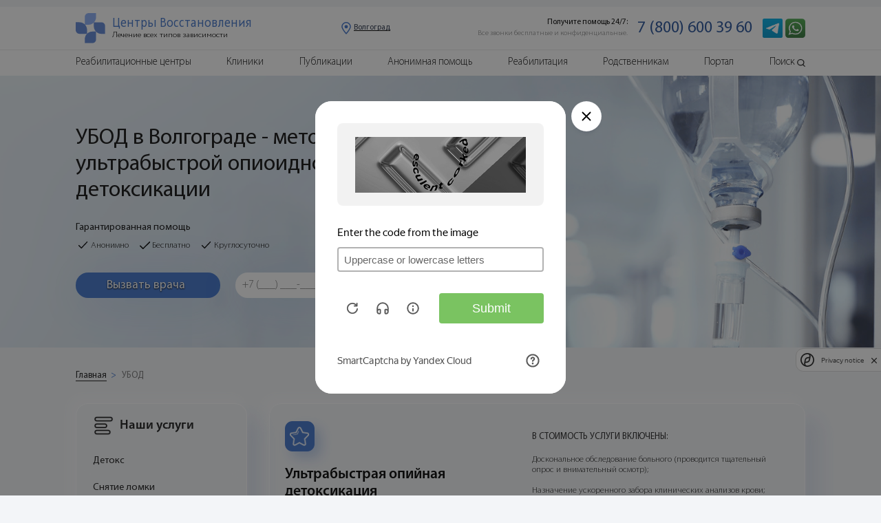

--- FILE ---
content_type: text/html; charset=UTF-8
request_url: https://volgograd.nasrf.ru/ubod/ubod-cena
body_size: 33871
content:

<!DOCTYPE html>
<html lang="ru-RU">





<head>

    
	<meta name="robots" content="index, follow"/ >





    <meta http-equiv="Content-Type" content="text/html; charset=UTF-8" />
    <title>УБОД в Волгограде - цены на процедуру ультрабыстрой опиоидной детоксикации</title>

        <meta name="description" content="Ультрабыстрая опиоидная детоксикация в Волгограде - преимущества УБОД по сравнению с классическим детоксом. Комплексный подход в лечении зависимости. За подробной информацией обращайтесь к консультантам Центра Восстановления по телефону: +7 (800) 600-39-60." />
    <link href="/bitrix/templates/NAS/components/bitrix/news.detail/ybod/style.css?1705371001155" type="text/css"  rel="stylesheet" />
<link href="/bitrix/templates/NAS/css/reset.css?17053710014388" type="text/css"  data-template-style="true"  rel="stylesheet" />
<link href="/bitrix/templates/NAS/css/swiper.min.css?170537100119334" type="text/css"  data-template-style="true"  rel="stylesheet" />
<link href="/bitrix/templates/NAS/css/jquery-ui.min.css?170537100130747" type="text/css"  data-template-style="true"  rel="stylesheet" />
<link href="/bitrix/templates/NAS/css/jquery.circliful.css?17053710011081" type="text/css"  data-template-style="true"  rel="stylesheet" />
<link href="/bitrix/templates/NAS/css/material-design-iconic-font.min.css?170537100170815" type="text/css"  data-template-style="true"  rel="stylesheet" />
<link href="/bitrix/templates/NAS/css/magnific-popup.css?17053710016951" type="text/css"  data-template-style="true"  rel="stylesheet" />
<link href="/bitrix/templates/NAS/css/animate.min.css?170537100158129" type="text/css"  data-template-style="true"  rel="stylesheet" />
<link href="/bitrix/templates/NAS/css/jquery.fancybox.min.css?170537100112795" type="text/css"  data-template-style="true"  rel="stylesheet" />
<link href="/bitrix/templates/NAS/css/style.css?17431105982560521" type="text/css"  data-template-style="true"  rel="stylesheet" />
<link href="/bitrix/templates/NAS/css/new.css?1705371001603856" type="text/css"  data-template-style="true"  rel="stylesheet" />
    <link rel="canonical" href="/ubod/ubod-cena" />



    <script type="text/javascript" src="/bitrix/templates/NAS/js/jquery.min.js?170537100186927"></script>
<script type="text/javascript" src="/bitrix/templates/NAS/js/jquery-ui.min.js?1705371001253668"></script>
<script type="text/javascript" src="/bitrix/templates/NAS/js/swiper.min.js?1705371001111714"></script>
<script type="text/javascript" src="/bitrix/templates/NAS/js/jquery.circliful.min.js?17053710018914"></script>
<script type="text/javascript" src="/bitrix/templates/NAS/js/jquery.magnific-popup.min.js?170537100120216"></script>
<script type="text/javascript" src="/bitrix/templates/NAS/js/jquery.lazy.min.js?17053710015023"></script>
<script type="text/javascript" src="/bitrix/templates/NAS/js/jquery.lazy.plugins.min.js?17053710014487"></script>
<script type="text/javascript" src="/bitrix/templates/NAS/js/jquery.maskedinput.min.js?17053710014324"></script>
<script type="text/javascript" src="/bitrix/templates/NAS/js/jquery.fancybox.min.js?170537100168253"></script>
<script type="text/javascript" src="/bitrix/templates/NAS/js/share.js?17053710013119"></script>
<script type="text/javascript" src="/bitrix/templates/NAS/js/lazyloadXT.js?17053710012431"></script>
<script type="text/javascript" src="/bitrix/templates/NAS/js/lazyloadbg.js?1705371001623"></script>
<script type="text/javascript" src="/bitrix/templates/NAS/js/lazyloadXTextra.js?17053710012826"></script>
<script type="text/javascript" src="/bitrix/templates/NAS/js/lk.js?170537100120241"></script>
<script type="text/javascript" src="/bitrix/templates/NAS/js/new.js?170537100118379"></script>
<script type="text/javascript">var _ba = _ba || []; _ba.push(["aid", "3d631e8fb69846bde46daff521d992c7"]); _ba.push(["host", "volgograd.nasrf.ru"]); (function() {var ba = document.createElement("script"); ba.type = "text/javascript"; ba.async = true;ba.src = (document.location.protocol == "https:" ? "https://" : "http://") + "bitrix.info/ba.js";var s = document.getElementsByTagName("script")[0];s.parentNode.insertBefore(ba, s);})();</script>


    <meta name="yandex-verification" content="0b687db3fff9a5bb" />
    <meta name="viewport" content="width=device-width, height=device-height, initial-scale=1.0, user-scalable=0, minimum-scale=1, maximum-scale=1">
    <meta name="format-detection" content="telephone=no">
    
    <link href="https://fonts.googleapis.com/css?family=Roboto:400,700&display=swap" rel="stylesheet">
    <script src="https://api-maps.yandex.ru/2.1/?lang=ru_RU&amp;apikey=<ваш API-ключ>" type="text/javascript"></script>

        
   <!-- <script src="https://cdn.jsdelivr.net/npm/jquery.maskedinput@1.4.1/src/jquery.maskedinput.min.js" type="text/javascript"></script> -->

    <script src="//cdnjs.cloudflare.com/ajax/libs/wow/0.1.12/wow.min.js"></script>
    <script defer src="https://cdnjs.cloudflare.com/ajax/libs/clipboard.js/1.5.10/clipboard.min.js"></script>
    <script defer src="https://cdn.jsdelivr.net/npm/goodshare.js@6/goodshare.min.js"></script>
    <link rel="apple-touch-icon" href="/upload/img/against-drugs.jpg">
    <link rel="shortcut icon" type="img/x-icon" href="/favicon.ico" sizes="32x32">

    <script src="/bitrix/templates/NAS/js/script.js"></script>

    <!-- CAPTCHA -->
    <script
            src="https://smartcaptcha.yandexcloud.net/captcha.js?render=onload&onload=onloadFunction"
            defer
    ></script>
    <script>
        function onloadFunction() {
            if (window.smartCaptcha) {
                window.smartCaptcha.render('form_capcha_yandex-container', {
                    sitekey: 'ysc1_c3godRh4Y2VSqQRmhjGEO0dahmzmEHMLH5vDX2HC87f01de5',
                    invisible: true, // Сделать капчу невидимой
                });

                window.smartCaptcha.execute();

            }
        }
    </script>
    <!-- CAPTCHA -->



</head>


<body>
<div id="panel">
    </div>
<form style="visibility: hidden" id="form_capcha_yandex">
    <div id="form_capcha_yandex-container"></div>
    <input type="submit" />
</form>

<style>
    .atta{
        font-family: 'Myriad Pro Light';
        display: flex;
        width: 100%;
        height: 9rem;
        padding-left: 4rem;
        padding-right: 4rem;
        font-size: 1.8rem;
        line-height: 1.8rem;
    }
    @media (max-width: 46em) {
        .atta{
            height: 61rem;
            padding-left: 1rem;
            padding-right: 1rem;
            font-size: 3rem;
            line-height: 3rem;
        }
    }
</style>



<header id="begin-content">
    
    <script>
        console.log('ubod');
    </script>

    
    <section class="menu" id="begin-content">

        <div class="menu-block menu-block-mob">

            <div class="menu-block-mob-top">
                <div class="menu_mob"><span></span></div>
                <div class="logo_mob">
                    <a href="https://nasrf.ru/">
                        <div class="logo_mob-img"><img src="/bitrix/templates/NAS/img/new_img/page-nar/icon/logo_cv.svg" alt=""></div>
                        <div class="logo_mob-text">
                            <p>Центр</p>
                            <p>Восстановления</p>
                        </div>
                    </a>
                </div>
                <div class="menu_tell">
                    <a href="https://api.whatsapp.com/send?phone=79654673304" onclick="yaCounter56663395.reachGoal('WATSAP'); return true;">
                      <img src="/bitrix/templates/NAS/img/new_img/icon/wats_head.png" alt="">
                    </a>
                </div>
                <div class="region region_link">
                  <div class="img">
                    <img src="/bitrix/templates/NAS/img/new_img/icon/location-pin.svg" alt="">
                  </div>
                  
	<div class="text">
	  <p>Волгоград</p>
	</div>
	
                </div>
            </div>

            
                <div class="menu-block-mob-bottom">

                    <div class="menu-block-mob-bottom-link">
                                                
                          <a href="/reabilitatsionnye-tsentry/">
                              <div class="item item-link">
                                  <div class="item-img">
                                      <img src="/bitrix/templates/NAS/img/menu/center.png" alt="" class="INactive">
                                      <img src="/bitrix/templates/NAS/img/menu/center-hover.png" alt="" class="active">
                                  </div>
                                  <div class="item-text">Центры</div>
                              </div>
                          </a>

                          

                        
                          <a href="/kliniki/">
                              <div class="item item-link">
                                  <div class="item-img">
                                      <img src="/bitrix/templates/NAS/img/menu/clinic.png" alt="" class="INactive">
                                      <img src="/bitrix/templates/NAS/img/menu/clinic-hover.png" alt="" class="active">
                                  </div>
                                  <div class="item-text">Клиники</div>
                              </div>
                          </a>

                          
                        <a href="javascript: void(0)" data-id="block-1">
                            <div class="item item-link">
                                <div class="item-img">
                                    <img data-src="/bitrix/templates/NAS/img/menu/alcog.png" alt="" class="INactive">
                                    <img src="/bitrix/templates/NAS/img/menu/alcog-hover.png" alt="" class="active">
                                </div>
                                <div class="item-text">Алкоголизм</div>
                            </div>
                        </a>
                        <a href="javascript: void(0)" data-id="block-2">
                            <div class="item item-link">
                                <div class="item-img">
                                    <img data-src="/bitrix/templates/NAS/img/menu/narcom.png" alt="" class="INactive">
                                    <img src="/bitrix/templates/NAS/img/menu/narcom-hover.png" alt="" class="active">
                                </div>
                                <div class="item-text">Наркомания</div>
                            </div>
                        </a>
                        <a href="javascript: void(0)" data-id="block-3">
                            <div class="item item-link">
                                <div class="item-img">
                                    <img data-src="/bitrix/templates/NAS/img/menu/med.png" alt="" class="INactive">
                                    <img src="/bitrix/templates/NAS/img/menu/med-hover.png" alt="" class="active">
                                </div>
                                <div class="item-text">Лечение</div>
                            </div>
                        </a>
                    </div>

                    <div class="menu-info-mob">

                        <div class="menu-info" data-id="block-1">

                            <div class="menu-info-nav">

                                <div class="menu-info-nav-title active" data-id="block-12">
                                    <div class="cont">
                                        <span>Формы алкоголизма</span>
                                        <img src="/bitrix/templates/NAS/img/icon/arrow-menu-grey.png" alt="">
                                    </div>
                                </div>
                                <div class="menu-info-link active" data-id="block-12">
                                    <div class="menu-info-link-cont">
                                        <div class="title"><a href="/ambulatornoe-lechenie/lechenie-alkogolizma">Женский алкоголизм</a></div>
                                        <div class="title"><a href="https://nasrf.ru/baza-znaniy/lechenie-alkogolizma/lechenie-pivnogo-alkogolizma">Пивной алкоголизм</a></div>
                                        <div class="title"><a href="https://nasrf.ru/baza-znaniy/lechenie-alkogolizma/zapoynyy-alkogolik-priznaki-i-simptomy-lechenie-zapoya">Запойный алкоголизм </a></div>
                                        <div class="title"><a href="/ambulatornoe-lechenie/lechenie-alkogolizma-u-podrostkov">Лечение подросткового алкоголизма </a></div>
                                    </div>
                                </div>

                                <div class="menu-info-nav-title active" data-id="block-13">
                                    <div class="cont">
                                        <span>Лечение алкоголизма</span>
                                        <img src="/bitrix/templates/NAS/img/icon/arrow-menu-grey.png" alt="">
                                    </div>
                                </div>
                                <div class="menu-info-link active" data-id="block-13">
                                    <div class="menu-info-link-cont">
                                        <div class="title"><a href="/ubod/detoksikaciya-pri-alkogolizme">Детоксикация от алкоголя</a></div>
                                        <div class="title"><a href="/ambulatornoe-lechenie/klinika-lecheniya-alkogolizma">Лечение алкоголизма в стационаре</a></div>
                                        <div class="title"><a href="/vyvod-iz-zapoya/vyvod-iz-zapoya-na-domu">Анонимный вывод из запоя </a></div>
                                        <div class="title"><a href="/vyvod-iz-zapoya/kapelnica-ot-zapoya">Капельница от запоя </a></div>
                                        <div class="title"><a href="/ambulatornoe-lechenie/prinuditelnoe-lechenie-ot-alkogolizma">Принудительный вывод из запоя</a></div>
                                        <div class="title"><a href="/vyvod-iz-zapoya/vyvod-iz-zapoya-v-stacionare">Вывод из запоя в стационаре</a></div>
                                        <div class="title"><a href="/narkolog/narkolog-na-dom">Помощь врача нарколога на дому</a></div>
                                        <div class="title"><a href="/ambulatornoe-lechenie/narkologicheskaya-pomoshch-na-domu">Наркологическая помощь</a></div>
                                        <div class="title"><a href="/kodirovanie-ot-alkogolizma/kodirovanie-ot-alkogolizma">Кодирование от алкоголизма</a></div>
                                        <div class="title"><a href="/narkolog/narkolog-na-dom">Кодирование на дому</a></div>
                                    </div>
                                </div>

                                <div class="menu-info-nav-title">
                                    <div class="cont">
                                        <span><a href="/programmy-lecheniya/programmy-lecheniya-alkogolizma">Программы лечения алкоголизма</a></span>
                                    </div>
                                </div>

                                <div class="menu-info-nav-title">
                                    <div class="cont">
                                        <span><a href="/reabilitatsionnye-tsentry/">Реабилитация алкозависимых</a></span>
                                    </div>
                                </div>

                            </div>

                        </div>

                        <div class="menu-info" data-id="block-2">

                            <div class="menu-info-nav">

                                <div class="menu-info-nav-title active" data-id="block-14">
                                    <div class="cont">
                                        <span>Детоксикация</span>
                                        <img src="/bitrix/templates/NAS/img/icon/arrow-menu-grey.png" alt="">
                                    </div>
                                </div>
                                <div class="menu-info-link active" data-id="block-14">
                                    <div class="menu-info-link-cont">
                                        <div class="title"><a href="/ubod/detoksikaciya-pri-narkomanii">Детоксикация от наркотиков </a></div>
                                        <div class="title"><a href="/ubod/ubod-cena">УБОД – щадящая детоксикация организма </a></div>
                                    </div>
                                </div>

                                <div class="menu-info-nav-title active" data-id="block-15">
                                    <div class="cont">
                                        <span>Способы лечения</span>
                                        <img src="/bitrix/templates/NAS/img/icon/arrow-menu-grey.png" alt="">
                                    </div>
                                </div>
                                <div class="menu-info-link active" data-id="block-15">
                                    <div class="menu-info-link-cont">
                                        <div class="title"><a href="/">Лечение наркомании </a></div>
                                        <div class="title"><a href="/snyatie-lomki/snyat-lomku">Снятие ломки – экстренная помощь </a></div>
                                        <div class="title"><a href="/programmy-lecheniya/programma-reabilitacii-narkozavisimyh">Программы лечения и реабилитации наркоманов </a></div>
                                        <div class="title"><a href="/kodirovanie-ot-narkomanii/kodirovanie-ot-narkomanii">Кодирование от наркомании </a></div>
                                        <div class="title"><a href="/ambulatornoe-lechenie/ambulatornoe-lechenie-narkomanii">Амбулаторное лечение наркомании </a></div>
                                        <div class="title"><a href="/reabilitatsionnye-tsentry/">Реабилитация наркозависимых </a></div>
                                    </div>
                                </div>

                            </div>
                        </div>

                        <div class="menu-info" data-id="block-3">
                            <div class="menu-info-nav">

                                <div class="menu-info-nav-title active" data-id="block-16">
                                    <div class="cont">
                                        <span>Выбор лечения </span>
                                        <img src="/bitrix/templates/NAS/img/icon/arrow-menu-grey.png" alt="">
                                    </div>
                                </div>
                                <div class="menu-info-link active" data-id="block-16">
                                    <div class="menu-info-link-cont">
                                        <div class="title"><a href="/kliniki/">Лечение наркомании в клинике </a></div>
                                        <div class="title"><a href="/ambulatornoe-lechenie/lechenie-alkogolizma-ambulatorno">Лечение алкоголизма амбулаторно </a></div>
                                        <div class="title"><a href="https://nasrf.ru/baza-znaniy/lechenie-narkomanii/kak-luchshe-lechit-zavisimost-statsionarno-ili-ambulatorno">Стационарная или амбулаторная наркологическая реабилитация – что выбрать? </a></div>
                                    </div>
                                </div>

                                <div class="menu-info-nav-title active" data-id="block-17">
                                    <div class="cont">
                                        <span>Другие типы зависимостей</span>
                                        <img src="/bitrix/templates/NAS/img/icon/arrow-menu-grey.png" alt="">
                                    </div>
                                </div>
                                <div class="menu-info-link active" data-id="block-17">
                                    <div class="menu-info-link-cont">
                                        <div class="title"><a href="/igrovaya-zavisimost/lechenie-internet-zavisimosti">Зависимость от интернета</a></div>
                                        <div class="title"><a href="/igrovaya-zavisimost/lechenie-igrovoy-zavisimosti">Зависимость от игр – опасность лудомании </a></div>
                                        <div class="title"><a href="https://nasrf.ru/baza-znaniy/tipy-narkomanii/toksikomaniya">Токсикомания </a></div>
                                    </div>
                                </div>

                                <div class="menu-info-nav-title">
                                    <div class="cont">
                                        <a href="/ubod/detoksikaciya-pri-narkomanii"><span>Детоксикация</span></a>
                                    </div>
                                </div>

                                <div class="menu-info-nav-title">
                                    <div class="cont">
                                        <a href="/lechenie-za-rubezhom/lechenie-narkomanii-za-granicey"><span>Лечение за границей</span></a>
                                    </div>
                                </div>

                                <div class="menu-info-nav-title">
                                    <div class="cont">
                                        <a href="/resocializaciya/socialnaya-adaptaciya-zavisimyh"><span>Жизнь после курса лечения</span></a>
                                    </div>
                                </div>

                            </div>
                        </div>

                    </div>

                </div>

            
        </div>

        <div class="menu-block">

            <div class="menu-block-top">
                <div class="container">
                    <div class="menu-block-top-block">
                        <a href="/">
                            <div class="logo">
                                <div class="logo-img">
                                    <img src="/bitrix/templates/NAS/img/new_img/page-nar/icon/logo_cv.svg" alt="">
                                </div>
                                <div class="logo-text">
                                    <div class="logo-text-title">Центры Восстановления</div>
                                    <div class="logo-text-subtitle">
                                        <ul>
                                            <li>Лечение всех типов зависимости</li>
                                        </ul> 
                                    </div>
                                </div>
                            </div>
                        </a>
                        <div class="menu-block-top-region region_link">
                          <div class="img">
                            <img src="/bitrix/templates/NAS/img/new_img/icon/location-pin.svg" alt="">
                          </div>
                          
	<div class="text">
	  <p>Волгоград</p>
	</div>
	
                        </div>
                        <div class="menu-block-top-info">
                            <div class="left">
                                <ul>
                                    <li>Получите помощь 24/7:</li>
                                    <li>Все звонки бесплатные и конфиденциальные.</li>
                                </ul>
                            </div>
                            <div class="right" >

                                                                    <a href="tel:+78006003960">7 (800) 600 39 60</a>

                                
                            </div>
                            <div class="tell">
                                <a href="tg://resolve?domain=DenisZubricki">
                                  <img src="/bitrix/templates/NAS/img/new_img/icon/telega_head.png" alt="">
                                </a>
                              <a href="https://api.whatsapp.com/send?phone=79654673304" onclick="ym(56663395,'reachGoal','WATSAP'); return true;">
                                <img src="/bitrix/templates/NAS/img/new_img/icon/wats_head.png" alt="">
                              </a>
                                                           
                            </div>
                        </div>
                    </div>
                </div>
            </div>

                            <div class="menu-block-bottom">
                    <div class="container">
                        <div class="menu-block-bottom-block">
                            <div class="menu-block-search-field">
                                <form action="/search/" method="GET">
                                    <div class="search-block">
                                        <div class="block-shadow-main"></div>
                                        <input type="text" placeholder="Введите  текст..." name="S">
                                    </div>
                                    <button class="button-search" type="submit">
                                        <img src="/bitrix/templates/NAS/img/new_img/icon/searching-tool-outline.svg" alt="">
                                    </button>
                                </form>
                            </div>
                            <div class="list">
                                <ul>
                                    <li class="list-main"><a href="/reabilitatsionnye-tsentry/">Реабилитационные центры</a></li>
                                    <li><span></span></li>
                                    <li class="list-main"><a href="/kliniki/">Клиники</a></li>
                                    <li><span></span></li>
                                    <li class="list-main"><a href="https://nasrf.ru/baza-znaniy/">Публикации</a></li>
                                    <li><span></span></li>
                                    <li><a href="/lechenie-narkomanii/anonimnaya-narkologicheskaya-pomoshch">Анонимная помощь</a></li>
                                    <li><span></span></li>
                                    <li><a href="">Реабилитация</a></li>
                                    <!--<li><span></span></li>
                                    <li>
                                        <a href="javascript: void(0)" data-id="block-1">Лечение</a>
                                        <div class="list" data-id="block-1">
                                            <ul>
                                                <li><a href="/lechenie-narkomanii/">Лечение наркомании</a></li>
                                                <li><a href="/baza-znaniy/lechenie-alkogolizma/lechenie-alkogolizma">Лечение алкоголизма</a></li>

                                            </ul>
                                        </div>
                                    </li>
                                    <li><span></span></li>
                                    <li><a href=" /baza-znaniy/zhizn-posle">Ресоциализация</a></li>-->
                                    <li><span></span></li>
                                    <li><a href="https://nasrf.ru/baza-znaniy/rodstvennikam">Родственникам</a></li>
                                    <li><span></span></li>
                                    <li class="down-menu list-portal">
                                        <a href="javascript: void(0)" data-id="block-2">Портал</a>
                                        <div class="menu-info">

                                            <div class="menu-info-nav">
                                                <ul>

                                                    <li>
                                                        <div class="cont">
                                                            <a href="https://nasrf.ru/podderzhka/">О Центре Восстановления</a>
                                                        </div>
                                                    </li>

                                                    <!-- <li>
                                                      <div class="cont">
                                                        <a href="https://nasrf.ru/rukovoditeli-i-specialisty/">Руководство</a>
                                                      </div>
                                                    </li> -->

                                                    <li>
                                                        <div class="cont">
                                                            <a href="https://nasrf.ru/services/">Наши сервисы</a>
                                                        </div>
                                                    </li>

                                                    <li>
                                                        <div class="cont">
                                                            <a href="https://nasrf.ru/historia/">Наша история</a>
                                                        </div>
                                                    </li>

                                                    <li>
                                                        <div class="cont">
                                                            <a href="https://nasrf.ru/news/">Новости</a>
                                                        </div>
                                                    </li>

                                                    <li>
                                                        <div class="cont">
                                                            <a href="/kontakty/">Контакты</a>
                                                        </div>
                                                    </li>

                                                    <!-- <li>
                                                        <div class="cont">
                                                            <a href="https://nasrf.ru/autors/">Наша команда</a>
                                                        </div>
                                                    </li> -->

                                                </ul>
                                            </div>

                                        </div>

                                    </li>
                                    <li><span></span></li>
                                    <li class="list-search">
                                        <a href="javascript: void(0)">Поиск</a>
                                        <div class="img-search">
                                            <img data-src="/bitrix/templates/NAS/img/search-menu.png" alt="лупа">

                                        </div>
                                    </li>
                                </ul>
                            </div>
                            <div class="list-mob">
                                <ul>
                                    <li><a href="/reabilitatsionnye-tsentry/">Реабилитационные центры </a></li>
                                    <li><a href="/kliniki/">Клиники</a></li>
                                    <li><a href="https://nasrf.ru/baza-znaniy/">Публикации</a></li>
                                    <li><a href="/">Наркомания</a></li>
                                    <li><a href="/ambulatornoe-lechenie/lechenie-alkogolizma">Алкоголизм</a></li>
                                    <li><a href="">Лечение</a></li>
                                    <li><a href="https://nasrf.ru/baza-znaniy/rodstvennikam">Родственникам</a></li>
                                    <li><a href="/kontakty/">Портал</a></li>
                                    <!-- <li><a href="https://nasrf.ru/rukovoditeli-i-specialisty/">Руководство</a></li> -->
                                </ul>
                            </div>

                            <div class="text">
                                                                    <a href="tel:+78006003960">7 (800) 600 39 60</a>
                                                            </div>
                            <div class="menu-tell">
                                <div class="button-doctor">
                                    <a href="tel:+78006003960">+7 (800) 600 39 60</a>
                                </div>
                                <div class="tell tell-callme">
                                    <form action="" onsubmit="ym(56663395, 'reachGoal', 'ORDER_CALL', {URL: document.location.href});  return true;">
                                        <input type="tel" class="stati-info-tell" placeholder="+7 (___) ___-____" name="CALLME" minlength="11" maxlength="16" required>
                                        <button>Позвоните мне</button>
                                    </form>
                                </div>
                            </div>
                        </div>
                    </div>
                </div>
            
        </div>

    </section>

    <div class="stati-tell-mob">
        <div class="text">
            <p>Получите помощь сейчас! Бесплатно. Анонимно.</p>
        </div>
        <div class="button">
                              <a href="tel:+78006003960">7 (800) 600 39 60</a>

            
    </div>

        <!--<div class="button"><a href="tel:+78006003960" onclick="yaCounter47738323.reachGoal('ORDER_CALL_MOBILE'); return true;" class="phone_container">+7 (800) 600 39 60</a></div>-->
    </div>

    <div class="narcom-nav block-hid">
      <div class="title">
        <p>Выберите услугу</p>
      </div>
    </div>
    
    <div class="narcom-nav-cont stati-page-mob-menu">
      <div class="narcom-content-block">

        <div class="left">
              <nav class="left-menu wow fadeIn slow">
        <div class="block-shadow-main"></div>
        <div class="cont">
            <div class="left-menu-title">
                <div class="block"><img src="/bitrix/templates/NAS/img/new_img/page-nar/icon/menu-right.png" alt="">Наши услуги</div><span class="close"></span>
            </div>
            <ul>
                <li><img src="/bitrix/templates/NAS/img/new_img/page-nar/icon/menu-right.png" alt="">Наши услуги</li>
                <li>
                    <a href="/ubod/detoksikaciya-pri-narkomanii">Детокс</a>
                </li>
                <li>
                    <a href="/snyatie-lomki/snyat-lomku">Снятие ломки</a>
                </li>
                <li>
                    <a href="javascript: void(0)">Лечение наркомании</a>
                    <div class="menu-show">
                        <ul>
                            <li><a href="/reabilitatsionnye-tsentry/">Реабилитация наркозависимых</a></li>
                            <li><a href="/">Лечение наркомании</a></li>
                            <li><a href="/kliniki/">Лечение наркомании в клинике</a></li>
                            <li><a href="/programmy-lecheniya/programma-reabilitacii-narkozavisimyh">Программы лечения</a></li>
                            <li><a href="/ubod/ubod-cena">УБОД</a></li>
                            <li><a href="/spays/kliniki-lecheniya-spaysa">Спайсовая зависимость</a></li>
                            <li><a href="/lechenie-narkomanii/lechenie-geroinovoy-narkomanii">Героиновая зависимость</a></li>
                            <li><a href="https://nasrf.ru/reabilitaciya/lechenie-narkomanii-v-tailande">Лечение в Таиланде</a></li>
                        </ul>
                    </div>
                </li>
                <li>
                    <a href="/soli/lechenie-solevoy-zavisimosti">Солевая зависимость</a>
                </li>
                <li>
                    <a href="javascript: void(0)">Лечение Алкоголизма</a>
                    <div class="menu-show">
                        <ul>
                            <li><a href="/ambulatornoe-lechenie/reabilitacionnyy-centr-alkogolnoy-zavisimosti">Реабилитация алкозависимых</a></li>
                            <li><a href="/ambulatornoe-lechenie/klinika-lecheniya-alkogolizma">Лечение алкоголизма в стационаре</a></li>
                            <li><a href="/programmy-lecheniya/programmy-lecheniya-alkogolizma">Программы лечения</a></li>
                            <li><a href="/pivnoy-alkogolizm/pivnoy-alkogolizm-lechenie">Пивной алкоголизм</a></li>
                            <li><a href="/zhenskiy-alkogolizm/lechenie-zhenskogo-alkogolizma">Женский алкоголизм</a></li>
                        </ul>
                    </div>
                </li>
                <li>
                    <a href="javascript: void(0)">Выведение из запоя</a>
                    <div class="menu-show">
                        <ul>
                            <li><a href="/vyvod-iz-zapoya/vyvod-iz-zapoya-na-domu">Анонимный вывод из запоя</a></li>
                            <li><a href="/vyvod-iz-zapoya/kapelnica-ot-zapoya">Капельница от запоя</a></li>
                            <li><a href="/ambulatornoe-lechenie/prinuditelnoe-lechenie-ot-alkogolizma">Принудительный вывод из запоя</a></li>
                            <li><a href="/vyvod-iz-zapoya/vyvod-iz-zapoya-v-stacionare">Вывод из запоя в стационаре</a></li>
                        </ul>
                    </div>
                </li>
                <li>
                    <a href="javascript: void(0)">Врач нарколог</a>
                    <div class="menu-show">
                        <ul>
                            <li><a href="/narkolog/narkolog-na-dom">Нарколог на дом</a></li>
                            <li><a href="/ambulatornoe-lechenie/narkologicheskaya-pomoshch-na-domu">Наркологическая помощь</a></li>
                        </ul>
                    </div>
                </li>
                <li>
                    <a href="javascript: void(0)">Кодирование</a>
                    <div class="menu-show">
                        <ul>
                            <li><a href="/kodirovanie-ot-alkogolizma/kodirovanie-ot-alkogolizma">Кодирование от алкоголизма</a></li>
                            <li><a href="/kodirovanie-ot-narkomanii/kodirovanie-ot-narkomanii">Кодирование от наркомании</a></li>
                        </ul>
                    </div>
                </li>
                <li>
                    <a href="javascript: void(0)">Амбулаторное лечение</a>
                    <div class="menu-show">
                        <ul>
                            <li><a href="/">Лечение наркомании</a></li>
                            <li><a href="/ambulatornoe-lechenie/lechenie-alkogolizma">Лечение алкоголизма</a></li>
                        </ul>
                    </div>
                </li>
                <li>
                    <a href="/resocializaciya/socialnaya-adaptaciya-zavisimyh">Ресоциализация</a>
                </li>
                <li>
                    <a href="javascript: void(0)">Игровая зависимость</a>
                    <div class="menu-show">
                        <ul>
                            <li><a href="/igrovaya-zavisimost/lechenie-igrovoy-zavisimosti">Игровая зависимость</a></li>
                            <li><a href="/igrovaya-zavisimost/lechenie-internet-zavisimosti">Интернет зависимость</a></li>
                            <li><a href="https://nasrf.ru/baza-znaniy/drugie-vidy-zavisimostey/zavisimost-ot-azartnykh-igr-v-kazino">Казино</a></li>
                            <li><a href="https://nasrf.ru/baza-znaniy/drugie-vidy-zavisimostey/zavisimost-ot-interneta-i-kompyuternykh-igr">Компьютерные игры</a></li>
                        </ul>
                    </div>
                </li>
                <li>
                    <a href="/advokat/advokat-po-narkotikam">Адвокатская помощь</a>
                </li>
                <li>
                    <a href="https://nasrf.ru/konsultaciya-narkologa/">Консультация нарколога</a>
                </li>
                <li>
                    <a href="https://nasrf.ru/podderzhka-psihologov/">Консультация психолога</a>
                </li>
            </ul>
        </div>
    </nav>

        </div>

      </div>
    </div>

    <section class="form form-otziv">
        <div class="form-block">
            <div class="form-close">
                <img src="/bitrix/templates/NAS/img/icon/close.png" alt="">
            </div>
            <form action="/ajax/sendotziv.php" class="sendotzivy" method="post">
                <div class="form-title">Оставить отзыв</div>
                <div class="form-title form-title-name"></div>
                <input type="text" style="display: none" value="" name="REXABNAME">
                <span>Имя</span>
                <input type="text" name="NARKNAME" required>
                <span>Ваш отзыв</span>
                <textarea id="" cols="30" rows="2" name="OTZIVTEXT" required></textarea>
                <div class="rei">
                  <div class="text">
                    <p>Оцените:</p>
                  </div>
                  <div class="star">
                    <div id="reviewStars-input">
                        <input id="star-header-4" type="radio" value="1" name="REV_STAR"/>
                        <label title="gorgeous" for="star-4"></label>

                        <input id="star-header-3" type="radio" value="2" name="REV_STAR"/>
                        <label title="good" for="star-3"></label>

                        <input id="star-header-2" type="radio" value="3" name="REV_STAR"/>
                        <label title="regular" for="star-2"></label>

                        <input id="star-header-1" type="radio" value="4" name="REV_STAR"/>
                        <label title="poor" for="star-1"></label>

                        <input id="star-header-0" type="radio" value="5" name="REV_STAR"/>
                        <label title="bad" for="star-0"></label>
                    </div>
                  </div>
                </div>
                <div class="form-button-link">
                    <button type="submit">Отправить</button>
                </div>
            </form>
        </div>
    </section>


</header>


<section class="region_link-block">
  <div class="clinics-search">
    <div class="clinics-search-block">
      <div class="close"></div>
      <div class="title">Выберите регион или город</div>
      <div class="search-list">
        <ul  data-id="block-1" class="active">
            <li><a href="https://abakan.nasrf.ru">Абакан</a></li>
            <li><a href="https://majkop.nasrf.ru">Адыгея</a></li>
            <li><a href="https://astrakhan.nasrf.ru">Астрахань</a></li>
            <li><a href="https://barnaul.nasrf.ru">Барнаул</a></li>
            <li><a href="https://belgorod.nasrf.ru">Белогород</a></li>
            <li><a href="https://bryansk.nasrf.ru">Брянск</a></li>
            <li><a href="https://buryatia.nasrf.ru">Бурятия</a></li>
            <li><a href="https://vladimir.nasrf.ru">Владимир</a></li>
            <li><a href="https://volgograd.nasrf.ru">Волгоград</a></li>
            <li><a href="https://vologda.nasrf.ru">Вологода</a></li>
            <li><a href="https://voronezh.nasrf.ru">Воронеж</a></li>
            <li><a href="https://dagestan.nasrf.ru">Дагестан</a></li>
            <li><a href="https://ekb.nasrf.ru">Екатеринбург</a></li>
            <li><a href="https://ivanovo.nasrf.ru">Иваново</a></li>
            <li><a href="https://ingushetia.nasrf.ru">Ингушетия</a></li>
            <li><a href="https://irkutsk.nasrf.ru">Иркутск</a></li>
            <li><a href="https://kaluga.nasrf.ru">Калуга</a></li>
            <li><a href="https://kaliningrad.nasrf.ru">Калининград</a></li>
            <li><a href="https://kemerovo.nasrf.ru">Кемерово</a></li>
            <li><a href="https://krasnodar.nasrf.ru">Краснодарский край</a></li>
            <li><a href="https://krasnoyarsk.nasrf.ru">Красноярский край</a></li>
            <li><a href="https://krym.nasrf.ru">Крым</a></li>
            <li><a href="https://kurgan.nasrf.ru">Курган</a></li>
            <li><a href="https://lipetsk.nasrf.ru">Липецк</a></li>
            <li><a href="https://nasrf.ru">Москва</a></li>
            <li><a href="https://magadan.nasrf.ru">Магадан</a></li>
            <li><a href="https://naberezhnye-chelny.nasrf.ru">Набережные Челны</a></li>
            <li><a href="https://nalchik.nasrf.ru">Нальчик</a></li>
            <li><a href="https://nizhniy-novgorod.nasrf.ru">Нижегородская область</a></li>
            <li><a href="https://novosibirsk.nasrf.ru">Новосибирск</a></li>
            <li><a href="https://omsk.nasrf.ru">Омск</a></li>
            <li><a href="https://orel.nasrf.ru">Орел</a></li>
            <li><a href="https://orenburg.nasrf.ru">Оренбург</a></li>
            <li><a href="https://penza.nasrf.ru">Пенза</a></li>
            <li><a href="https://perm.nasrf.ru">Пермский край</a></li>
            <li><a href="https://pskov.nasrf.ru">Псков</a></li>
            <li><a href="https://pyatigorsk.nasrf.ru">Пятигорск</a></li>
            <li><a href="https://rostov.nasrf.ru">Ростовская область</a></li>
            <li><a href="https://ryazan.nasrf.ru">Рязань</a></li>
            <li><a href="https://samara.nasrf.ru">Самара</a></li>
            <li><a href="https://saratov.nasrf.ru">Саратов</a></li>
            <li><a href="https://osetia.nasrf.ru">Северная Осетия-Алания</a></li>
            <li><a href="https://smolensk.nasrf.ru">Смоленск</a></li>
            <li><a href="https://sochi.nasrf.ru">Сочи</a></li>
            <li><a href="https://spb.nasrf.ru">Санкт-Петербург</a></li>
            <li><a href="https://stavropol.nasrf.ru">Ставрополь</a></li>
            <li><a href="https://surgut.nasrf.ru">Сургут</a></li>
            <li><a href="https://tambov.nasrf.ru">Тамбов</a></li>
            <li><a href="https://kazan.nasrf.ru">Татарстан</a></li>
            <li><a href="https://tver.nasrf.ru">Тверь</a></li>
            <li><a href="https://tomsk.nasrf.ru">Томск</a></li>
            <li><a href="https://tula.nasrf.ru">Тула</a></li>
            <li><a href="https://tyumen.nasrf.ru">Тюмень</a></li>
            <li><a href="https://ufa.nasrf.ru">Уфа</a></li>
            <li><a href="https://khabarovsk.nasrf.ru">Хабаровский край</a></li>
            <li><a href="https://ugra.nasrf.ru">ХМАО-Югра</a></li>
            <li><a href="https://chelyabinsk.nasrf.ru">Челябинск</a></li>
            <li><a href="https://yaroslavl.nasrf.ru">Ярославль</a></li>
            <li><a href="#"></a></li>
        </ul>
      </div>
    </div>
  </div>
</section>





<section class="narcom-UBOD-baner" style="background: url('/bitrix/templates/NAS/img/new_img/UBOD/main-baner.jpg')">
  <div class="container">
    <div class="narcom-baner-block">
      <div class="title"><h1>УБОД в Волгограде - метод ультрабыстрой опиоидной детоксикации</h1></div>
      <div class="subtitle">Гарантированная помощь</div>
      <div class="text-list">
        <ul>
          <li>Анонимно </li>
          <li>Бесплатно</li>
          <li>Круглосуточно  </li>
        </ul>
      </div>
      <div class="button">
        <div class="button-doctor btn-req">
          <a href="">Вызвать врача</a>
        </div>
        <div class="tell tell-callme">
          <form action="" method="post" class="callme" onsubmit="ym(56663395, 'reachGoal', 'ORDER_CALL', {URL: document.location.href});  return true;">
              <input type="tel" required name="CALLME" class="stati-info-tell" placeholder="+7 (___) ___-____" minlength="11" maxlength="18">
              <button>Позвоните мне</button>
          </form>
        </div>
      </div>
    </div>
  </div>
</section>

<section class="nav">
  <div class="container">
    <nav>
      <a href="/">Главная</a>
      <a href="">УБОД</a>
    </nav>
  </div>
</section>

<section class="narcom-UBOD-content">
  <div class="container">
    <div class="narcom-content-block">
      
      <!-- mob hide block-->
      <div class="left">
            <nav class="left-menu wow fadeIn slow">
        <div class="block-shadow-main"></div>
        <div class="cont">
            <div class="left-menu-title">
                <div class="block"><img src="/bitrix/templates/NAS/img/new_img/page-nar/icon/menu-right.png" alt="">Наши услуги</div><span class="close"></span>
            </div>
            <ul>
                <li><img src="/bitrix/templates/NAS/img/new_img/page-nar/icon/menu-right.png" alt="">Наши услуги</li>
                <li>
                    <a href="/ubod/detoksikaciya-pri-narkomanii">Детокс</a>
                </li>
                <li>
                    <a href="/snyatie-lomki/snyat-lomku">Снятие ломки</a>
                </li>
                <li>
                    <a href="javascript: void(0)">Лечение наркомании</a>
                    <div class="menu-show">
                        <ul>
                            <li><a href="/reabilitatsionnye-tsentry/">Реабилитация наркозависимых</a></li>
                            <li><a href="/">Лечение наркомании</a></li>
                            <li><a href="/kliniki/">Лечение наркомании в клинике</a></li>
                            <li><a href="/programmy-lecheniya/programma-reabilitacii-narkozavisimyh">Программы лечения</a></li>
                            <li><a href="/ubod/ubod-cena">УБОД</a></li>
                            <li><a href="/spays/kliniki-lecheniya-spaysa">Спайсовая зависимость</a></li>
                            <li><a href="/lechenie-narkomanii/lechenie-geroinovoy-narkomanii">Героиновая зависимость</a></li>
                            <li><a href="https://nasrf.ru/reabilitaciya/lechenie-narkomanii-v-tailande">Лечение в Таиланде</a></li>
                        </ul>
                    </div>
                </li>
                <li>
                    <a href="/soli/lechenie-solevoy-zavisimosti">Солевая зависимость</a>
                </li>
                <li>
                    <a href="javascript: void(0)">Лечение Алкоголизма</a>
                    <div class="menu-show">
                        <ul>
                            <li><a href="/ambulatornoe-lechenie/reabilitacionnyy-centr-alkogolnoy-zavisimosti">Реабилитация алкозависимых</a></li>
                            <li><a href="/ambulatornoe-lechenie/klinika-lecheniya-alkogolizma">Лечение алкоголизма в стационаре</a></li>
                            <li><a href="/programmy-lecheniya/programmy-lecheniya-alkogolizma">Программы лечения</a></li>
                            <li><a href="/pivnoy-alkogolizm/pivnoy-alkogolizm-lechenie">Пивной алкоголизм</a></li>
                            <li><a href="/zhenskiy-alkogolizm/lechenie-zhenskogo-alkogolizma">Женский алкоголизм</a></li>
                        </ul>
                    </div>
                </li>
                <li>
                    <a href="javascript: void(0)">Выведение из запоя</a>
                    <div class="menu-show">
                        <ul>
                            <li><a href="/vyvod-iz-zapoya/vyvod-iz-zapoya-na-domu">Анонимный вывод из запоя</a></li>
                            <li><a href="/vyvod-iz-zapoya/kapelnica-ot-zapoya">Капельница от запоя</a></li>
                            <li><a href="/ambulatornoe-lechenie/prinuditelnoe-lechenie-ot-alkogolizma">Принудительный вывод из запоя</a></li>
                            <li><a href="/vyvod-iz-zapoya/vyvod-iz-zapoya-v-stacionare">Вывод из запоя в стационаре</a></li>
                        </ul>
                    </div>
                </li>
                <li>
                    <a href="javascript: void(0)">Врач нарколог</a>
                    <div class="menu-show">
                        <ul>
                            <li><a href="/narkolog/narkolog-na-dom">Нарколог на дом</a></li>
                            <li><a href="/ambulatornoe-lechenie/narkologicheskaya-pomoshch-na-domu">Наркологическая помощь</a></li>
                        </ul>
                    </div>
                </li>
                <li>
                    <a href="javascript: void(0)">Кодирование</a>
                    <div class="menu-show">
                        <ul>
                            <li><a href="/kodirovanie-ot-alkogolizma/kodirovanie-ot-alkogolizma">Кодирование от алкоголизма</a></li>
                            <li><a href="/kodirovanie-ot-narkomanii/kodirovanie-ot-narkomanii">Кодирование от наркомании</a></li>
                        </ul>
                    </div>
                </li>
                <li>
                    <a href="javascript: void(0)">Амбулаторное лечение</a>
                    <div class="menu-show">
                        <ul>
                            <li><a href="/">Лечение наркомании</a></li>
                            <li><a href="/ambulatornoe-lechenie/lechenie-alkogolizma">Лечение алкоголизма</a></li>
                        </ul>
                    </div>
                </li>
                <li>
                    <a href="/resocializaciya/socialnaya-adaptaciya-zavisimyh">Ресоциализация</a>
                </li>
                <li>
                    <a href="javascript: void(0)">Игровая зависимость</a>
                    <div class="menu-show">
                        <ul>
                            <li><a href="/igrovaya-zavisimost/lechenie-igrovoy-zavisimosti">Игровая зависимость</a></li>
                            <li><a href="/igrovaya-zavisimost/lechenie-internet-zavisimosti">Интернет зависимость</a></li>
                            <li><a href="https://nasrf.ru/baza-znaniy/drugie-vidy-zavisimostey/zavisimost-ot-azartnykh-igr-v-kazino">Казино</a></li>
                            <li><a href="https://nasrf.ru/baza-znaniy/drugie-vidy-zavisimostey/zavisimost-ot-interneta-i-kompyuternykh-igr">Компьютерные игры</a></li>
                        </ul>
                    </div>
                </li>
                <li>
                    <a href="/advokat/advokat-po-narkotikam">Адвокатская помощь</a>
                </li>
                <li>
                    <a href="https://nasrf.ru/konsultaciya-narkologa/">Консультация нарколога</a>
                </li>
                <li>
                    <a href="https://nasrf.ru/podderzhka-psihologov/">Консультация психолога</a>
                </li>
            </ul>
        </div>
    </nav>

        <div class="buy-card wow fadeIn slow">
          <div class="block-shadow-main"></div>
          <div class="cont">
            <div class="title">
              <p>Оплата картой</p>
            </div>
            <div class="img">
              <img src="/bitrix/templates/NAS/img/new_img/page-nar/card_buy.jpg" alt="">
            </div>
          </div>
        </div>
        <div class="license wow fadeIn slow">
          <div class="block-shadow-main"></div>
          <div class="cont">
            <div class="title">
              <p>Лицензированные клиники</p>
            </div>
            <div class="subtitle">
              <p>Гарантия качества</p>
            </div>
            <div class="license-slider swiper-container">
              <div class="swiper-wrapper">
  <div class="swiper-slide license-slider-slide">
    <img data-src="/bitrix/templates/NAS/img/new_img/page-nar/license/oig_01.jpg" alt="" class="loadlazy">
  </div>
  <div class="swiper-slide license-slider-slide">
    <img data-src="/bitrix/templates/NAS/img/new_img/page-nar/license/oig_02.jpg" alt="" class="loadlazy">
  </div>
  <div class="swiper-slide license-slider-slide">
    <img data-src="/bitrix/templates/NAS/img/new_img/page-nar/license/oig_03.jpg" alt="" class="loadlazy">
  </div>
  <div class="swiper-slide license-slider-slide">
    <img data-src="/bitrix/templates/NAS/img/new_img/page-nar/license/oig_04.jpg" alt="" class="loadlazy">
  </div>
</div>              <div class="slider-pagination license-slider-pag"></div>
            </div>
          </div>
        </div>
        <div class="spec wow fadeIn slow">
          <div class="fon">
            <img src="/bitrix/templates/NAS/img/new_img/page-nar/spec.jpg" alt="">
          </div>
          <div class="title">
            <p>Выезд бригады специалистов</p>
          </div>
          <div class="subtitle">
            <p>Помощь 24/7</p>
          </div>
        </div>
        <div class="spec spec-auto wow fadeIn slow" style="background: url('/bitrix/templates/NAS/img/new_img/page-nar/spec-auto.jpg')">
  <div class="title">
    <p>Доступен эстренный вызов</p>
  </div>
  <div class="subtitle">
    <p>Скорая помощь и транспортировка до клиники</p>
  </div>
  <div class="tell btn-req">
    <a href="javascript: void(0)">
      <span>Вызвать</span>
      <div class="img">
        <img src="/bitrix/templates/NAS/img/new_img/page-nar/icon/phone.png" alt="">
      </div>
    </a>
  </div>
</div>        <div class="reviews wow fadeIn slow">
          <div class="top">
            <div class="title">
              <p>Отзывы</p>
            </div>
            <div class="addreviews form-button-otziv">
              <div class="text">
                <p>Оставить отзыв </p>
              </div>
              <div class="button">
                <span></span>
              </div>
            </div>
          </div>
          
          

<div class="bottom">

  
</div>


<div class="reviews-show-popup">
  <div class="reviews-show-popup-cont">
    <div class="reviews-show-popup-close"></div>

    
  </div>
</div>
        </div>
        <div class="spec spec-rod wow fadeIn slow">
          <div class="fon">
            <img src="/bitrix/templates/NAS/img/new_img/page-nar/spec-rod.jpg" alt="">
          </div>
          <div class="title">
            <p>Поддержка родственников</p>
          </div>
          <div class="subtitle">
            <p>Группы и психологи</p>
          </div>
        </div>
        <div class="region wow fadeIn slow">
  <div class="top">
    <div class="img">
      <img src="/bitrix/templates/NAS/img/new_img/page-nar/icon/location.png" alt="">
    </div>
    <div class="text">
      <div class="title">
        <p>Другие регионы</p>
      </div>
      <div class="subtitle">
        <p>Регионы и города России</p>
      </div>
    </div>
  </div>
  <ul>
      <li><a href="https://astrakhan.nasrf.ru">Астрахань</a></li>
    <li><a href="https://belgorod.nasrf.ru">Белогород</a></li>
      <li><a href="https://bryansk.nasrf.ru">Брянск</a></li>
    <li><a href="https://volgograd.nasrf.ru">Волгоград</a></li>
    <li><a href="https://voronezh.nasrf.ru">Воронеж</a></li>
      <li><a href="https://dagestan.nasrf.ru">Дагестан</a></li>
    <li><a href="https://ekb.nasrf.ru">Екатеринбург</a></li>
    <li><a href="https://kazan.nasrf.ru">Казань</a></li>
      <li><a href="https://elista.nasrf.ru/">Калмыкия</a></li>
    <li><a href="https://kaliningrad.nasrf.ru">Калининград</a></li>
    <li><a href="https://krasnodar.nasrf.ru">Краснодарский край</a></li>
    <li><a href="https://krasnoyarsk.nasrf.ru">Красноярск</a></li>
    <li><a href="https://krym.nasrf.ru">Крым</a></li>
      <li><a href="https://lipetsk.nasrf.ru">Липецк</a></li>
      <li><a href="https://nalchik.nasrf.ru">Нальчик</a></li>
    <li><a href="https://nizhniy-novgorod.nasrf.ru">Нижегородская область</a></li>
    <li><a href="https://novosibirsk.nasrf.ru">Новосибирск</a></li>
    <li><a href="https://omsk.nasrf.ru">Омск</a></li>
    <li><a href="https://perm.nasrf.ru">Пермь</a></li>
    <li><a href="https://rostov.nasrf.ru">Ростовская область</a></li>
  </ul>
  <div class="bottom clinics-map-filter">
    <p>Все регионы..</p>
  </div>
</div>
<section class="clinics-form">
  <div class="clinics-search">
    <div class="clinics-search-block">
      <div class="close"></div>
      <div class="title">Выберите регион или город</div>
      <div class="search-list">
        <ul  data-id="block-1" class="active">
            <li><a href="https://abakan.nasrf.ru">Абакан</a></li>
            <li><a href="https://majkop.nasrf.ru">Адыгея</a></li>
            <li><a href="https://astrakhan.nasrf.ru">Астрахань</a></li>
            <li><a href="https://barnaul.nasrf.ru">Барнаул</a></li>
            <li><a href="https://belgorod.nasrf.ru">Белогород</a></li>
            <li><a href="https://bryansk.nasrf.ru">Брянск</a></li>
            <li><a href="https://buryatia.nasrf.ru">Бурятия</a></li>
            <li><a href="https://volgograd.nasrf.ru">Волгоград</a></li>
            <li><a href="https://voronezh.nasrf.ru">Воронеж</a></li>
            <li><a href="https://vologda.nasrf.ru">Вологода</a></li>
            <li><a href="https://vladimir.nasrf.ru">Владимир</a></li>
            <li><a href="https://dagestan.nasrf.ru">Дагестан</a></li>
            <li><a href="https://ekb.nasrf.ru">Екатеринбург</a></li>
            <li><a href="https://ivanovo.nasrf.ru">Иваново</a></li>
            <li><a href="https://ingushetia.nasrf.ru">Ингушетия</a></li>
            <li><a href="https://irkutsk.nasrf.ru">Иркутск</a></li>
            <li><a href="https://kaluga.nasrf.ru">Калуга</a></li>
            <li><a href="https://elista.nasrf.ru/">Калмыкия</a></li>
            <li><a href="https://kostroma.nasrf.ru">Кострома</a></li>
            <li><a href="https://kaliningrad.nasrf.ru">Калининград</a></li>
            <li><a href="https://kemerovo.nasrf.ru">Кемерово</a></li>
            <li><a href="https://krasnodar.nasrf.ru/">Краснодарский край</a></li>
            <li><a href="https://krasnoyarsk.nasrf.ru">Красноярский край</a></li>
            <li><a href="https://krym.nasrf.ru">Крым</a></li>
            <li><a href="https://kurgan.nasrf.ru">Курган</a></li>
            <li><a href="https://kursk.nasrf.ru">Курск</a></li>
            <li><a href="https://lipetsk.nasrf.ru">Липецк</a></li>
            <li><a href="https://magadan.nasrf.ru">Магадан</a></li>
            <li><a href="https://naberezhnye-chelny.nasrf.ru">Набережные Челны</a></li>
            <li><a href="https://nalchik.nasrf.ru">Нальчик</a></li>
            <li><a href="https://nizhniy-novgorod.nasrf.ru">Нижегородская область</a></li>
            <li><a href="https://novosibirsk.nasrf.ru">Новосибирск</a></li>
            <li><a href="https://omsk.nasrf.ru">Омск</a></li>
            <li><a href="https://orel.nasrf.ru">Орел</a></li>
            <li><a href="https://orenburg.nasrf.ru">Оренбург</a></li>
            <li><a href="https://penza.nasrf.ru">Пенза</a></li>
            <li><a href="https://perm.nasrf.ru">Пермский край</a></li>
            <li><a href="https://pskov.nasrf.ru">Псков</a></li>
            <li><a href="https://pyatigorsk.nasrf.ru">Пятигорск</a></li>
            <li><a href="https://rostov.nasrf.ru">Ростовская область</a></li>
            <li><a href="https://ryazan.nasrf.ru">Рязань</a></li>
            <li><a href="https://samara.nasrf.ru">Самара</a></li>
            <li><a href="https://saratov.nasrf.ru">Саратов</a></li>
            <li><a href="https://smolensk.nasrf.ru">Смоленск</a></li>
            <li><a href="https://sochi.nasrf.ru">Сочи</a></li>
            <li><a href="https://spb.nasrf.ru">Санкт-Петербург</a></li>
            <li><a href="https://stavropol.nasrf.ru">Ставрополь</a></li>
            <li><a href="https://osetia.nasrf.ru">Северная Осетия-Алания</a></li>
            <li><a href="https://surgut.nasrf.ru">Сургут</a></li>
            <li><a href="https://tambov.nasrf.ru">Тамбов</a></li>
            <li><a href="https://kazan.nasrf.ru">Татарстан</a></li>
            <li><a href="https://tver.nasrf.ru">Тверь</a></li>
            <li><a href="https://tomsk.nasrf.ru">Томск</a></li>
            <li><a href="https://tula.nasrf.ru">Тула</a></li>
            <li><a href="https://tyumen.nasrf.ru">Тюмень</a></li>
           <li><a href="https://ufa.nasrf.ru">Уфа</a></li>
            <li><a href="https://khabarovsk.nasrf.ru">Хабаровский край</a></li>
            <li><a href="https://ugra.nasrf.ru">ХМАО-Югра</a></li>
            <li><a href="https://chelyabinsk.nasrf.ru">Челябинск</a></li>
            <li><a href="https://yaroslavl.nasrf.ru">Ярославль</a></li>
        </ul>
      </div>
    </div>
  </div>
</section>        <div class="recom wow fadeIn slow">
          <div class="top">
            <div class="img">
              <img src="/bitrix/templates/NAS/img/new_img/page-nar/icon/star-black.png" alt="">
            </div>
            <div class="text">
              <div class="title">
                <p>Рекомендации</p>
              </div>
              <div class="subtitle">
                <p>Наши партнеры</p>
              </div>
            </div>
          </div>
          <a href="">
            <div class="bottom" style="background: url('/bitrix/templates/NAS/img/new_img/page-nar/logo-centr/centr-bg.jpg')">
              <div class="logo-centr">
                <img src="/bitrix/templates/NAS/img/new_img/page-nar/logo-centr/logo-centr.jpg" alt="">
              </div>
              <div class="title">
                <p>Наркологическая клиника</p>
              </div>
              <div class="name">
                <p>Возрождение</p>
              </div>
              <div class="adress">
                <p>Москва, ул. Угрешская, д. 2, стр. 148</p>
              </div>
            </div>
          </a>
        </div>
        <div class="calcul wow fadeIn slow">
          <div class="block-shadow-main"></div>
          <div class="cont">
  <div class="top">
    <div class="img">
      <img src="/bitrix/templates/NAS/img/new_img/page-nar/icon/mathematics.png" alt="">
    </div>
    <div class="text">
      <div class="title">
        <p>Калькулятор</p>
      </div>
      <div class="subtitle">
        <p>Рассчитайте стоимость вызова</p>
      </div>
    </div>
  </div>
  <div class="bottom">
    <form class="form-calc">
      <div class="filter-container-wrapper">
        <div class="filter-container__inside filter-container__inside-select">
          <label class="filter-caption" for="filter-1">Кому нужна помощь?</label>
          <div class="filter-item filter-select">
            <input type="text" name="WHOM" value="" data-id="">
            <a class="filter-handler filter-selected" href="javascript:void(0);" data-id="">Выбрать</a>
            <div class="filter-select-dd filter-dd filter-options">
              <ul>
                <li><a href="javascript:void(0);" data-id="0">Мне</a></li>
                <li><a href="javascript:void(0);" data-id="0">Моему близкому</a></li>
              </ul>
            </div>
          </div>
        </div>
      
        <div class="filter-container__inside filter-container__inside-select">
          <label class="filter-caption" for="filter-1">Сколько лет зависимому?</label>
          <div class="filter-item filter-select">
            <input type="text" name="OLD" value="" data-id="">
            <a class="filter-handler filter-selected" href="javascript:void(0);" data-id="">Выбрать</a>
            <div class="filter-select-dd filter-dd filter-options">
              <ul>
                <li><a href="javascript:void(0);" data-id="2000">Несовершеннолетний</a></li>
                <li><a href="javascript:void(0);" data-id="0">18 - 25</a></li>
                <li><a href="javascript:void(0);" data-id="0">25 - 35</a></li>
                <li><a href="javascript:void(0);" data-id="0">35 - 50</a></li>
                <li><a href="javascript:void(0);" data-id="0">50+</a></li>
              </ul>
            </div>
          </div>
        </div>
      
        <div class="filter-container__inside filter-container__inside-select">
          <label class="filter-caption" for="filter-1">Услуги</label>
          <div class="filter-item filter-select">
            <input type="text" name="USLUGI" value="" data-id="">
            <a class="filter-handler filter-selected" href="javascript:void(0);" data-id="">Выбрать</a>
            <div class="filter-select-dd filter-dd filter-options">
              <ul>
                <li><a href="javascript:void(0);" data-id="0">Транспортировка</a></li>
                <li><a href="javascript:void(0);" data-id="0">Консультация</a></li>
                <li><a href="javascript:void(0);" data-id="7500">Вывод из запоя</a></li>
                <li><a href="javascript:void(0);" data-id="7500">Снятие ломки</a></li>
                <li><a href="javascript:void(0);" data-id="7500">Отравление</a></li>
                <li><a href="javascript:void(0);" data-id="2500">Услуги психолога</a></li>
              </ul>
            </div>
          </div>
        </div>


        <div class="filter-container__inside filter-container__inside-select">
          <label class="filter-caption" for="filter-1">Длительность употребления</label>
          <div class="filter-item filter-select">
            <input type="text" name="TIME" value="" data-id="">
            <a class="filter-handler filter-selected" href="javascript:void(0);" data-id="">Выбрать</a>
            <div class="filter-select-dd filter-dd filter-options">
              <ul>
                <li><a href="javascript:void(0);" data-id="0">Несколько дней</a></li>
                <li><a href="javascript:void(0);" data-id="0">До года</a></li>
                <li><a href="javascript:void(0);" data-id="0">От 1 до 3 лет </a></li>
                <li><a href="javascript:void(0);" data-id="0">более 3 лет</a></li>
              </ul>
            </div>
          </div>
        </div>
      
        <div class="filter-container__inside filter-container__inside-select">
          <label class="filter-caption" for="filter-1">Регион</label>
          <div class="filter-item filter-select">
            <input type="text" name="REGOIN" value="" data-id="">
            <a class="filter-handler filter-selected" href="javascript:void(0);" data-id="">Выбрать</a>
            <div class="filter-select-dd filter-dd filter-options">
              <ul>
                <li><a href="javascript:void(0);" data-id="500">Москва и МО</a></li>
                <li><a href="javascript:void(0);" data-id="0">Все остальные регионы</a></li>
              </ul>
            </div>
          </div>
        </div>

        <div class="bottom">
          <div class="title">
            <p>Итог:</p>
          </div>
          <div class="price-num blue-num">
            <p>
              <span><img src="/bitrix/templates/NAS/img/new_img/page-nar/icon/rubl_blue.png" alt=""></span>
              <p class="price-num-inter">0</p>
              <p class="block-hid">руб.</p>
            </p>
          </div>
        </div>
        <button class="btn-req-calcul">Посчитать</button>
      </div>
    </form>
  </div>
</div>        </div>
        <div class="spec spec-vip wow fadeIn slow" style="background: url('/bitrix/templates/NAS/img/new_img/page-nar/spec-vip.jpg')">
          <div class="title">
  <p>VIP - лечение</p>
</div>
<div class="link">
  <a href="https://nasrf.ru/reabilitaciya/lechenie-narkomanii-v-tailande" class="button">VIP - палаты и обсулуживание<span class="blue"><img src="/bitrix/templates/NAS/img/new_img/page-nar/icon/arrow-right-white.png" alt=""></span></a>
</div>
<div class="link">
  <a href="/reabilitaciya/lechenie-narkomanii-za-granicey" class="button">Лечение за границей<span class="blue"><img src="/bitrix/templates/NAS/img/new_img/page-nar/icon/arrow-right-white.png" alt=""></span></a>
</div>
        </div>
        <div class="spec spec-help wow fadeIn slow" style="background: url('/bitrix/templates/NAS/img/new_img/page-nar/list-help.jpg')">
          <div class="title">
            <p>Больничный лист</p>
          </div>
          <div class="subtitle">
            <p>выдаем с альтернативным диагнозом</p>
          </div>
        </div>
      </div>
      <!-- mob end-->

      <div class="right">

        <div class="best-price wow fadeIn slow">
          <div class="block-shadow-main"></div>
          <div class="cont">
            <div class="left">
              <div class="img blue">
                <img src="/bitrix/templates/NAS/img/new_img/page-nar/icon/star.png" alt="">
              </div>
              <div class="title">
                <p>Ультрабыстрая опийная детоксикация</p>
              </div>
              <div class="text">
                <p>Курс 5 - 10 дней ориентировочно</p>
              </div>
              <div class="price">
                <p><span><img src="/bitrix/templates/NAS/img/new_img/page-nar/icon/rubl_blue.png" alt=""></span>60 000</p>
              </div>
            </div>
            <div class="right">
              <div class="title">
                <p>В стоимость услуги включены:</p>
              </div>
              <ul>
                <li>Доскональное обследование больного (проводится тщательный опрос и внимательный осмотр);</li>
                <li>Назначение ускоренного забора клинических анализов крови;</li>
                <li>Оценка ЭКГ, пульса, сердечной деятельности;</li>
                <li>Определение неврологического и психического статуса.</li>
              </ul>
            </div>
            <div class="text block-hid">
              <p>Вызов нарколога на дом</p>
            </div>
            <div class="price block-hid">
              <p><span><img src="/bitrix/templates/NAS/img/new_img/page-nar/icon/rubl_blue.png" alt=""></span>7 500</p>
            </div>
          </div>
        </div>

        
        <div class="konsul-new wow fadeIn slow">
          <div class="title">
            <p>Консультация круглосуточно</p>
          </div>
          <div class="subtitle">
            <p>Позвоните сейчас и вы успеете спасти своего близкого человека!</p>
          </div>
          <div class="button">
            <div class="button-tell">
                  <a href="tel:+78006003960">+7 (800) 600 39 60</a>
            </div>
            <div class="tell tell-callme">
              <form action="" method="post" class="callme" onsubmit="ym(56663395, 'reachGoal', 'ORDER_CALL', {URL: document.location.href});  return true;">
                  <input type="tel" required name="CALLME" class="stati-info-tell" placeholder="+7 (___) ___-____" minlength="11" maxlength="18">
                  <button>Позвоните мне</button>
              </form>
            </div>
          </div>
        </div>

        
        <div class="output wow fadeIn slow">
          <div class="title">Какие вещества выводит УБОД</div>
          <div class="output-cont">
            <div class="item wow fadeIn slow" data-wow-delay="0.3s">
              <div class="block-shadow-main"></div>
              <div class="cont">
                <div class="img blue fadeIn slow" data-wow-delay="0.6s">
                  <img src="/bitrix/templates/NAS/img/new_img/icon/confirm.svg" alt="">
                </div>
                <div class="text">
                  <p>Героин</p>
                </div>
              </div>
            </div>
            <div class="item wow fadeIn slow" data-wow-delay="0.9s">
              <div class="block-shadow-main"></div>
              <div class="cont">
                <div class="img red fadeIn slow" data-wow-delay="1.2s">
                  <img src="/bitrix/templates/NAS/img/new_img/icon/confirm.svg" alt="">
                </div>
                <div class="text">
                  <p>Морфин</p>
                </div>
              </div>
            </div>
            <div class="item wow fadeIn slow" data-wow-delay="1.5s">
              <div class="block-shadow-main"></div>
              <div class="cont">
                <div class="img yellow fadeIn slow" data-wow-delay="1.8s">
                  <img src="/bitrix/templates/NAS/img/new_img/icon/confirm.svg" alt="">
                </div>
                <div class="text">
                  <p>Другие опиаты</p>
                </div>
              </div>
            </div>
          </div>
        </div>

        
        <div class="block-info wow fadeIn slow" data-id="block-1">
          <div class="title">Преимущества УБОД</div>
          <div class="block-info-cont">
            <div class="item wow fadeIn slow" data-wow-delay="0.3s">
              <div class="block-shadow-main"></div>
              <div class="cont">
                <div class="numb blue wow fadeIn" data-wow-delay="0.6s">
                  <img src="/bitrix/templates/NAS/img/new_img/page-nar/num/1-blue.png" alt="">
                </div>
                <div class="text">
                  <p>Купирование болевых симптомов за 2 - 6 часов</p>
                </div>
              </div>
            </div>
            <div class="item wow fadeIn slow" data-wow-delay="0.9s">
              <div class="block-shadow-main"></div>
              <div class="cont">
                <div class="numb red wow fadeIn" data-wow-delay="1.2s">
                  <img src="/bitrix/templates/NAS/img/new_img/page-nar/num/2-red.png" alt="">
                </div>
                <div class="text">
                  <p>Безболезненность для пациента</p>
                </div>
              </div>
            </div>
            <div class="item wow fadeIn slow" data-wow-delay="1.5s">
              <div class="block-shadow-main"></div>
              <div class="cont">
                <div class="numb yellow wow fadeIn" data-wow-delay="1.8s">
                  <img src="/bitrix/templates/NAS/img/new_img/page-nar/num/3-yellow.png" alt="">
                </div>
                <div class="text">
                  <p>99% соглашается на дальнейшее лечение</p>
                </div>
              </div>
            </div>
            <div class="item wow fadeIn slow" data-wow-delay="0.3s">
              <div class="block-shadow-main"></div>
              <div class="cont">
                <div class="numb red wow fadeIn" data-wow-delay="0.6s">
                  <img src="/bitrix/templates/NAS/img/new_img/page-nar/num/4-red.png" alt="">
                </div>
                <div class="text">
                  <p>Безопасность. Минимум побочных эффектов</p>
                </div>
              </div>
            </div>
            <div class="item wow fadeIn slow" data-wow-delay="0.9s">
              <div class="block-shadow-main"></div>
              <div class="cont">
                <div class="numb yellow wow fadeIn" data-wow-delay="1.2s">
                  <img src="/bitrix/templates/NAS/img/new_img/page-nar/num/5-yellow.png" alt="">
                </div>
                <div class="text">
                  <p>Лишь 10% испытывают слабость после процедуры</p>
                </div>
              </div>
            </div>
            <div class="item wow fadeIn slow" data-wow-delay="1.5s">
              <div class="block-shadow-main"></div>
              <div class="cont">
                <div class="numb blue wow fadeIn" data-wow-delay="1.8s">
                  <img src="/bitrix/templates/NAS/img/new_img/page-nar/num/6-six.png" alt="">
                </div>
                <div class="text">
                  <p>Блокирование эффекта опиатов на 2-3 дня</p>
                </div>
              </div>
            </div>
          </div>
          <div class="button-show" data-id="block-1"><span>Открыть все этапы</span></div>
        </div>

        
        <div class="konsul-new  wow fadeIn slow">
          <div class="title">
            <p>Хотите рассчитать стоимость программы для вашего случая?</p>
          </div>
          <div class="subtitle">
            <p>Свяжитесь со специалистом:</p>
          </div>
          <div class="button">
            <div class="button-tell">
                  <a href="tel:+78006003960">+7 (800) 600 39 60</a>
            </div>
            <div class="tell tell-callme">
              <form action="" method="post" class="callme" onsubmit="ym(56663395, 'reachGoal', 'ORDER_CALL', {URL: document.location.href});  return true;">
                  <input type="tel" required name="CALLME" class="stati-info-tell" placeholder="+7 (___) ___-____" minlength="11" maxlength="18">
                  <button>Позвоните мне</button>
              </form>
            </div>
          </div>
        </div>

        
        <div class="history history-klin wow fadeIn slow">
          <div class="title">
            <p>Клиники</p>
          </div>
          <div class="history-slider swiper-container">
            <div class="history-slider-button-prev">
              <img src="/bitrix/templates/NAS/img/new_img/page-nar/icon/arrow-slider.png" alt="">
            </div>
            <div class="swiper-wrapper">
              
              


      <div class="swiper-slide history-slider-slide">
      <a href="https://nasrf.ru/kliniki/blagovest-i-k-volgograd">
        <div class="img">
          <div class="img-cont">
                      <img src="/upload/iblock/32f/32f247333aedf601c4b7eeacffb67bff.jpg" alt="">
                    </div>
        </div>
        <div class="name">
          <p>«Благовест и К»</p>
        </div>
                <div class="age">
          <p>ул. Краснознаменская, 23</p>
        </div>
      </a>
    </div>
      <div class="swiper-slide history-slider-slide">
      <a href="https://nasrf.ru/kliniki/istmed-volgograd">
        <div class="img">
          <div class="img-cont">
                      <img src="/upload/iblock/17d/17d368aee5362403f8208d2a02aea2f1.jpg" alt="">
                    </div>
        </div>
        <div class="name">
          <p>«Истмед»</p>
        </div>
                <div class="topic">
          <p>5500 руб/день</p>
        </div>
                <div class="age">
          <p>ул. Ярославская,10</p>
        </div>
      </a>
    </div>
      <div class="swiper-slide history-slider-slide">
      <a href="https://nasrf.ru/kliniki/medik">
        <div class="img">
          <div class="img-cont">
                      <img src="/upload/iblock/error-klinika.png" alt="реабилитационный центр «Медик» ">
                    </div>
        </div>
        <div class="name">
          <p>«Медик» </p>
        </div>
                <div class="age">
          <p>ул. Хользунова, 18/3, помещение 2</p>
        </div>
      </a>
    </div>
      <div class="swiper-slide history-slider-slide">
      <a href="https://nasrf.ru/kliniki/istmed">
        <div class="img">
          <div class="img-cont">
                      <img src="/upload/iblock/error-klinika.png" alt="реабилитационный центр «Истмед»">
                    </div>
        </div>
        <div class="name">
          <p>«Истмед»</p>
        </div>
                <div class="age">
          <p>ул. Ярославская,10</p>
        </div>
      </a>
    </div>
    

            </div>
            <div class="history-slider-button-next">
              <img src="/bitrix/templates/NAS/img/new_img/page-nar/icon/arrow-slider.png" alt="">
            </div>
          </div>
        </div>

        
        <div class="baner-auto wow fadeIn slow block-hid-mob">
          <div class="fon">
            <img src="/bitrix/templates/NAS/img/new_img/page-nar/bg_auto.jpg" alt="">
          </div>
          <div class="title">
            <p>Бесплатная транспортировка пациента в стационар на автомобиле «Скорая помощь» </p>
          </div>
          <div class="text">
            <p>Сопровождение врача, возможно на легковом автомобиле без медицинской символики и в сопровождении консультанта-куратора программы</p>
          </div>
          <div class="button">
            <div class="button-tell">
                  <a href="tel:+78006003960">+7 (800) 600 39 60</a>
            </div>
            <div class="tell tell-callme">
              <form action="" method="post" class="callme" onsubmit="ym(56663395, 'reachGoal', 'ORDER_CALL', {URL: document.location.href});  return true;">
                  <input type="tel" required name="CALLME" class="stati-info-tell" placeholder="+7 (___) ___-____" minlength="11" maxlength="18">
                  <button>Позвоните мне</button>
              </form>
            </div>
          </div>
        </div>

        
        <div class="history wow fadeIn slow">
          <div class="title">
            <p>Истории спасения</p>
          </div>
          <div class="history-slider swiper-container">
            <div class="history-slider-button-prev">
              <img src="/bitrix/templates/NAS/img/new_img/page-nar/icon/arrow-slider.png" alt="">
            </div>
            <div class="swiper-wrapper">
    
  <div class="swiper-slide history-slider-slide">
    <div class="img">
      <div class="img-cont">

      
      <img data-src="/upload/resize_cache/iblock/a53/345_355_1/a5351ef98a724c41e71b44288c3a4915.JPG" alt="img" class="loadlazy">
      
      </div>
      <a href="https://nasrf.ru/zhizn-posle/intervyu/ekaterina" class="icon-play">
        <img src="/bitrix/templates/NAS/img/new_img/page-nar/icon/play.png" alt="">
      </a>

    </div>
    <div class="name">
      <p>Екатерина</p>
    </div>
    <div class="topic">
      <p>
	 Героиновая наркоманка
</p>    </div>
    <div class="age">
      <p>употребляла 11 лет</p>    </div>
    <div class="group">
      <p>курс реабилитации 3 года</p>    </div>
  
  </div>

    
  <div class="swiper-slide history-slider-slide">
    <div class="img">
      <div class="img-cont">

      
      <img data-src="/upload/resize_cache/iblock/6e0/345_355_1/6e0a6ba6f12eb81d5c1396185d6f1ca4.jpg" alt="img" class="loadlazy">
      
      </div>
      <a href="https://nasrf.ru/zhizn-posle/intervyu/aleksandr" class="icon-play">
        <img src="/bitrix/templates/NAS/img/new_img/page-nar/icon/play.png" alt="">
      </a>

    </div>
    <div class="name">
      <p>Александр</p>
    </div>
    <div class="topic">
      <p>
	 Алкоголь, наркотики
</p>    </div>
    <div class="age">
      <p>употреблял 5 лет</p>    </div>
    <div class="group">
      <p>Прошел полный курс реабилитации из 6 шагов</p>
    </div>
  
  </div>

    
  <div class="swiper-slide history-slider-slide">
    <div class="img">
      <div class="img-cont">

      
      <img data-src="/upload/resize_cache/iblock/6a7/345_355_1/6a782f84c0b51a7d16dbdb155a1be6e7.jpg" alt="img" class="loadlazy">
      
      </div>
      <a href="https://nasrf.ru/zhizn-posle/intervyu/maksim" class="icon-play">
        <img src="/bitrix/templates/NAS/img/new_img/page-nar/icon/play.png" alt="">
      </a>

    </div>
    <div class="name">
      <p>Максим</p>
    </div>
    <div class="topic">
      <p>Алкоголь, наркотики</p>    </div>
    <div class="age">
      <p>употреблял 8 лет</p>    </div>
    <div class="group">
      <p>Прошел полный курс реабилитации из 6 шагов</p>
    </div>
  
  </div>

    
  <div class="swiper-slide history-slider-slide">
    <div class="img">
      <div class="img-cont">

      
      <img data-src="/upload/resize_cache/iblock/a6e/345_355_1/a6e3f75fcf20d23da6d91fe4d1962e63.jpg" alt="img" class="loadlazy">
      
      </div>
      <a href="https://nasrf.ru/zhizn-posle/intervyu/reabilitatsionnyy-tsentr-rozhdyennye-zhit" class="icon-play">
        <img src="/bitrix/templates/NAS/img/new_img/page-nar/icon/play.png" alt="">
      </a>

    </div>
    <div class="name">
      <p>Реабилитационный центр «Рождённые жить»</p>
    </div>
    <div class="topic">
          </div>
    <div class="age">
          </div>
    <div class="group">
          </div>
  
  </div>

    
  <div class="swiper-slide history-slider-slide">
    <div class="img">
      <div class="img-cont">

      
      <img data-src="/upload/resize_cache/iblock/b3c/345_355_1/b3cb3a530c933c8296effbd1002b4fbe.jpg" alt="img" class="loadlazy">
      
      </div>
      <a href="https://nasrf.ru/zhizn-posle/intervyu/mariya" class="icon-play">
        <img src="/bitrix/templates/NAS/img/new_img/page-nar/icon/play.png" alt="">
      </a>

    </div>
    <div class="name">
      <p>Мария</p>
    </div>
    <div class="topic">
      <p>Алкоголь, наркотики</p>    </div>
    <div class="age">
      <p>употребляла 15 лет</p>    </div>
    <div class="group">
      <p>Прошла полный курс реабилитации</p>    </div>
  
  </div>

    
  <div class="swiper-slide history-slider-slide">
    <div class="img">
      <div class="img-cont">

      
      <img data-src="/upload/resize_cache/iblock/6b9/345_355_1/6b9155db08647f231e6fc333102cd8da.jpg" alt="img" class="loadlazy">
      
      </div>
      <a href="https://nasrf.ru/zhizn-posle/intervyu/nikolay" class="icon-play">
        <img src="/bitrix/templates/NAS/img/new_img/page-nar/icon/play.png" alt="">
      </a>

    </div>
    <div class="name">
      <p>Николай</p>
    </div>
    <div class="topic">
      <p>Алкоголик, наркоман</p>    </div>
    <div class="age">
      <p>употребял 25 лет</p>    </div>
    <div class="group">
      <p>Прошел полный курс реабилитации</p>    </div>
  
  </div>

  </div>            <div class="history-slider-button-next">
              <img src="/bitrix/templates/NAS/img/new_img/page-nar/icon/arrow-slider.png" alt="">
            </div>
          </div>
        </div>

                  <div class="protiv-lichen wow fadeIn slow">
  <div class="title">
    <p>Противопоказания к лечению</p>
  </div>
  <div class="subtitle">
    <p>Диагнозы не совместимые с лечением:</p>
  </div>
  <div class="text">
<ul>
	<li>Перенесенные инфаркт и инсульт;</li>
	<li>Тяжелые поражения дыхательных путей;</li>
	<li>Обострения хронических заболеваний внутренних органов;</li>
	<li>Психозы в активной форме;</li>
	<li>Беременность и кормление грудью.</li>
</ul>

  </div>
</div>
        
        
        <!-- <div class="baner-persona wow fadeIn slow" style="background: url('/bitrix/templates/NAS/img/new_img/page-nar/bg_person.jpg')">
          <div class="block-shadow-main"></div>
          <div class="baner-persona-block">
            <div class="cont">
              <div class="title">
                <p>Победит не тот, кто сильнее, а тот, кто готов бороться до конца</p>
              </div>
              <div class="name">
                <p>Федор Емельяненко</p>
              </div>
              <div class="text-mob block-hid">
                <p>Четырёхкратный чемпион мира по смешанным боевым искусствам — ММА в тяжёлом весе, четырёхкратный чемпион мира и девятикратный чемпион России по боевому самбо.</p>
              </div>
              <div class="text">
                <p>Поддерживает уникальный всероссийский проект помощи зависимым </p>
              </div>
              <div class="logo">
                <div class="img">
                  <img src="/bitrix/templates/NAS/img/new_img/page-nar/icon/logo_cv.svg" alt="">
                </div>
                <div class="text">
                  <p>Центр Восстановления</p>
                </div>
              </div>
            </div>
          </div>
        </div> -->
        <div class="baner-persona-block-button wow fadeIn slow btn-req">
          <a href=""><img src="/bitrix/templates/NAS/img/new_img/page-nar/icon/phone.png" alt="">Помогите вашему близкому человеку справиться с зависимостью!</a>
        </div>

        
        <!-- mob show block-->
        <div class="buy-card wow fadeIn slow block-hid">
          <div class="block-shadow-main"></div>
          <div class="cont">
            <div class="title">
              <p>Оплата картой</p>
            </div>
            <div class="img">
              <img src="/bitrix/templates/NAS/img/new_img/page-nar/card_buy.jpg" alt="">
            </div>
          </div>
        </div>
        <div class="baner-auto wow fadeIn slow block-hid">
          <div class="fon">
            <img src="/bitrix/templates/NAS/img/new_img/page-nar/bg_auto-mob.jpg" alt="">
          </div>
          <div class="title">
            <p>Бесплатная транспортировка пациента в стационар на автомобиле «Скорая помощь» </p>
          </div>
          <div class="text">
            <p>Сопровождение врача, возможно на легковом автомобиле без медицинской символики и в сопровождении консультанта-куратора программы</p>
          </div>
          <div class="button">
            <div class="button-tell">
                  <a href="tel:+78006003960">+7 (800) 600 39 60</a>
            </div>
            <div class="tell tell-callme">
              <form action="" method="post" class="callme" onsubmit="ym(56663395, 'reachGoal', 'ORDER_CALL', {URL: document.location.href});  return true;">
                  <input type="tel" required name="CALLME" class="stati-info-tell" placeholder="+7 (___) ___-____" minlength="11" maxlength="18">
                  <button>Позвоните мне</button>
              </form>
            </div>
          </div>
        </div>
        <!-- mob end-->

        <!-- mob show block-->
        <div class="reviews-mob wow fadeIn slow block-hid">
          <div class="top">
            <div class="title">
              <p>Отзывы</p>
            </div>
            <div class="addreviews form-button-otziv">
              <div class="text">
                <p>Оставить отзыв </p>
              </div>
              <div class="button">
                <span></span>
              </div>
            </div>
          </div>

          

<div class="bottom">

  
</div>


<div class="reviews-show-popup">
  <div class="reviews-show-popup-cont">
    <div class="reviews-show-popup-close"></div>

    
  </div>
</div>
        </div>
        <!-- mob end-->

        <div class="baner-auto baner-tell wow fadeIn slow" style="background: url('/bitrix/templates/NAS/img/new_img/page-nar/bg_call.jpg')">
          <div class="suptitle">
            <p>Профессиональный колл-центр!</p>
          </div>
          <div class="title">
            <p>Звоните, и вы успеете спасти своего близкого человека!</p>
            <p>Каждый день может стать последним!</p>
          </div>
          <div class="list">
            <ul>
              <li>Круглосуточно</li>
              <li>Анонимно</li>
              <li>Бесплатно</li>
            </ul>
          </div>
          <div class="button">
            <div class="button-tell">
                  <a href="tel:+78006003960">+7 (800) 600 39 60</a>
            </div>
            <div class="tell tell-callme">
              <form action="" method="post" class="callme" onsubmit="ym(56663395, 'reachGoal', 'ORDER_CALL', {URL: document.location.href});  return true;">
                  <input type="tel" required name="CALLME" class="stati-info-tell" placeholder="+7 (___) ___-____" minlength="11" maxlength="18">
                  <button>Позвоните мне</button>
              </form>
            </div>
          </div>
        </div>

        
        <!-- mob show block-->
        <div class="spec spec-help wow fadeIn slow block-hid" style="background: url('/bitrix/templates/NAS/img/new_img/page-nar/list-help.jpg')">
          <div class="title">
            <p>Больничный лист</p>
          </div>
          <div class="subtitle">
            <p>выдаем с альтернативным диагнозом</p>
          </div>
        </div>
        <div class="spec spec-vip wow fadeIn slow block-hid" style="background: url('/bitrix/templates/NAS/img/new_img/page-nar/spec-vip.jpg')">
          <div class="title">
  <p>VIP - лечение</p>
</div>
<div class="link">
  <a href="https://nasrf.ru/reabilitaciya/lechenie-narkomanii-v-tailande" class="button">VIP - палаты и обсулуживание<span class="blue"><img src="/bitrix/templates/NAS/img/new_img/page-nar/icon/arrow-right-white.png" alt=""></span></a>
</div>
<div class="link">
  <a href="/reabilitaciya/lechenie-narkomanii-za-granicey" class="button">Лечение за границей<span class="blue"><img src="/bitrix/templates/NAS/img/new_img/page-nar/icon/arrow-right-white.png" alt=""></span></a>
</div>
        </div>
        <!-- mob end-->

        <!-- mob show block-->
        <div class="license wow fadeIn slow block-hid">
          <div class="title">
            <p>Лицензированные клиники</p>
          </div>
          <div class="subtitle">
            <p>Гарантия качества</p>
          </div>
          <div class="license-slider swiper-container">
            <div class="swiper-wrapper">
  <div class="swiper-slide license-slider-slide">
    <img data-src="/bitrix/templates/NAS/img/new_img/page-nar/license/oig_01.jpg" alt="" class="loadlazy">
  </div>
  <div class="swiper-slide license-slider-slide">
    <img data-src="/bitrix/templates/NAS/img/new_img/page-nar/license/oig_02.jpg" alt="" class="loadlazy">
  </div>
  <div class="swiper-slide license-slider-slide">
    <img data-src="/bitrix/templates/NAS/img/new_img/page-nar/license/oig_03.jpg" alt="" class="loadlazy">
  </div>
  <div class="swiper-slide license-slider-slide">
    <img data-src="/bitrix/templates/NAS/img/new_img/page-nar/license/oig_04.jpg" alt="" class="loadlazy">
  </div>
</div>            <div class="slider-pagination license-slider-pag"></div>
          </div>
        </div>
        <div class="spec wow fadeIn slow block-hid">
          <div class="fon">
            <img src="/bitrix/templates/NAS/img/new_img/page-nar/spec.jpg" alt="">
          </div>
          <div class="title">
            <p>Выезд бригады специалистов</p>
          </div>
          <div class="subtitle">
            <p>Помощь 24/7</p>
          </div>
        </div>
        <!-- mob end-->

        <div class="questions wow fadeIn slow">
          <div class="top">
            <div class="img">
              <img src="/bitrix/templates/NAS/img/new_img/page-nar/icon/questions.png" alt="">
            </div>
            <div class="text">
              <div class="title">
                <p>Ответы на часто задаваемые вопросы</p>
              </div>
              <div class="subtitle">
                <p>Ещё больше информации в разделе “Публикации”</p>
              </div>
            </div>
          </div>
          <div class="bottom">
            <div class="item">
              <div class="title">
                <p>Сколько стоят услуги нарколога на дому?</p>
              </div>
              <p>Когда мы заболели и нам очень плохо (повышение артериального давления, боли в сердце, боли в животе) мы вызываем скорую помощь. Когда же нам очень плохо в результате злоупотребления алкоголем – следует вызвать скорую наркологическую помощь.</p>
            </div>
            <div class="item">
              <div class="title">
                <p>Сколько нужно сделать шагов от вызова нарколога на дом до трезвой полноценной жизни?</p>
              </div>
              <p>Иногда достаточно сделать только один шаг — после вывода из запоя принять твердое решение о начале трезвой жизни. По статистике процент таких случаев небольшой. В основном от первого обращения к наркологу и до нормальной жизни человек проходит несколько шагов. Задача нашей клиники сделать эти шаги максимально доступными и комфортными для пациента, помочь совершить их без негативных последствий для здоровья и отношений с окружающими.</p>
              <p>При условии отсутствия осложнений со здоровьем у алкозависимого человека (которые не является помехой к избавлению от алкоголизма, но потребует дополнительных шагов), мы покажем Вам реальный и самый короткий путь лечения</p>
            </div>
            <div class="item">
              <div class="title">
                <p>Сколько стоят услуги нарколога на дому?</p>
              </div>
              <p>Когда мы заболели и нам очень плохо (повышение артериального давления, боли в сердце, боли в животе) мы вызываем скорую помощь. Когда же нам очень плохо в результате злоупотребления алкоголем – следует вызвать скорую наркологическую помощь.</p>
            </div>
          </div>
        </div>

        
        <div class="step wow fadeIn slow">
          <div class="step-info">
            <div class="item wow fadeIn" data-wow-delay="0.3s">
              <div class="block-shadow-main"></div>
              <div class="cont">
                <div class="img red wow fadeIn" data-wow-delay="0.6s">
                  <img src="/bitrix/templates/NAS/img/new_img/page-nar/icon/clock.png" alt="">
                </div>
                <div class="title">
                  <p>Работаем круглосуточно</p>
                </div>
                <div class="text">
                  <p>Врачи работают без выходных и праздников. Выезд врача нарколога на дом в течении 1 часа</p>
                </div>
              </div>
            </div>
            <div class="item wow fadeIn" data-wow-delay="0.9s">
              <div class="block-shadow-main"></div>
              <div class="cont">
                <div class="img blue wow fadeIn" data-wow-delay="1.2s">
                  <img src="/bitrix/templates/NAS/img/new_img/icon/shield.svg" alt="">
                </div>
                <div class="title">
                  <p>Опытные врачи</p>
                </div>
                <div class="text">
                  <p>Врачи со средним стажем работы более 15 лет. Предоставление лицензий от клиник.</p>
                </div>
              </div>
            </div>  
            <div class="item wow fadeIn" data-wow-delay="1.5s">
              <div class="block-shadow-main"></div>
              <div class="cont">
                <div class="img yellow wow fadeIn" data-wow-delay="1.8s">
                  <img src="/bitrix/templates/NAS/img/new_img/page-nar/icon/user.png" alt="">
                </div>
                <div class="title">
                  <p>100 %  анонимность</p>
                </div>
                <div class="text">
                  <p>Не ставим на учет, не передаем данные третьим лицам, не фиксируем реальные имена</p>
                </div>
              </div>
            </div> 
          </div>
        </div>

        
        <!-- mob show block-->
        <div class="spec spec-rod wow fadeIn slow block-hid">
          <div class="fon">
            <img src="/bitrix/templates/NAS/img/new_img/page-nar/spec-rod.jpg" alt="">
          </div>
          <div class="title">
            <p>Поддержка родственников</p>
          </div>
          <div class="subtitle">
            <p>Группы и психологи</p>
          </div>
        </div>
        <div class="calcul wow fadeIn slow block-hid">
          <div class="block-shadow-main"></div>
          <div class="cont">
  <div class="top">
    <div class="img">
      <img src="/bitrix/templates/NAS/img/new_img/page-nar/icon/mathematics.png" alt="">
    </div>
    <div class="text">
      <div class="title">
        <p>Калькулятор</p>
      </div>
      <div class="subtitle">
        <p>Рассчитайте стоимость вызова</p>
      </div>
    </div>
  </div>
  <div class="bottom">
    <form class="form-calc">
      <div class="filter-container-wrapper">
        <div class="filter-container__inside filter-container__inside-select">
          <label class="filter-caption" for="filter-1">Кому нужна помощь?</label>
          <div class="filter-item filter-select">
            <input type="text" name="WHOM" value="" data-id="">
            <a class="filter-handler filter-selected" href="javascript:void(0);" data-id="">Выбрать</a>
            <div class="filter-select-dd filter-dd filter-options">
              <ul>
                <li><a href="javascript:void(0);" data-id="0">Мне</a></li>
                <li><a href="javascript:void(0);" data-id="0">Моему близкому</a></li>
              </ul>
            </div>
          </div>
        </div>
      
        <div class="filter-container__inside filter-container__inside-select">
          <label class="filter-caption" for="filter-1">Сколько лет зависимому?</label>
          <div class="filter-item filter-select">
            <input type="text" name="OLD" value="" data-id="">
            <a class="filter-handler filter-selected" href="javascript:void(0);" data-id="">Выбрать</a>
            <div class="filter-select-dd filter-dd filter-options">
              <ul>
                <li><a href="javascript:void(0);" data-id="2000">Несовершеннолетний</a></li>
                <li><a href="javascript:void(0);" data-id="0">18 - 25</a></li>
                <li><a href="javascript:void(0);" data-id="0">25 - 35</a></li>
                <li><a href="javascript:void(0);" data-id="0">35 - 50</a></li>
                <li><a href="javascript:void(0);" data-id="0">50+</a></li>
              </ul>
            </div>
          </div>
        </div>
      
        <div class="filter-container__inside filter-container__inside-select">
          <label class="filter-caption" for="filter-1">Услуги</label>
          <div class="filter-item filter-select">
            <input type="text" name="USLUGI" value="" data-id="">
            <a class="filter-handler filter-selected" href="javascript:void(0);" data-id="">Выбрать</a>
            <div class="filter-select-dd filter-dd filter-options">
              <ul>
                <li><a href="javascript:void(0);" data-id="0">Транспортировка</a></li>
                <li><a href="javascript:void(0);" data-id="0">Консультация</a></li>
                <li><a href="javascript:void(0);" data-id="7500">Вывод из запоя</a></li>
                <li><a href="javascript:void(0);" data-id="7500">Снятие ломки</a></li>
                <li><a href="javascript:void(0);" data-id="7500">Отравление</a></li>
                <li><a href="javascript:void(0);" data-id="2500">Услуги психолога</a></li>
              </ul>
            </div>
          </div>
        </div>


        <div class="filter-container__inside filter-container__inside-select">
          <label class="filter-caption" for="filter-1">Длительность употребления</label>
          <div class="filter-item filter-select">
            <input type="text" name="TIME" value="" data-id="">
            <a class="filter-handler filter-selected" href="javascript:void(0);" data-id="">Выбрать</a>
            <div class="filter-select-dd filter-dd filter-options">
              <ul>
                <li><a href="javascript:void(0);" data-id="0">Несколько дней</a></li>
                <li><a href="javascript:void(0);" data-id="0">До года</a></li>
                <li><a href="javascript:void(0);" data-id="0">От 1 до 3 лет </a></li>
                <li><a href="javascript:void(0);" data-id="0">более 3 лет</a></li>
              </ul>
            </div>
          </div>
        </div>
      
        <div class="filter-container__inside filter-container__inside-select">
          <label class="filter-caption" for="filter-1">Регион</label>
          <div class="filter-item filter-select">
            <input type="text" name="REGOIN" value="" data-id="">
            <a class="filter-handler filter-selected" href="javascript:void(0);" data-id="">Выбрать</a>
            <div class="filter-select-dd filter-dd filter-options">
              <ul>
                <li><a href="javascript:void(0);" data-id="500">Москва и МО</a></li>
                <li><a href="javascript:void(0);" data-id="0">Все остальные регионы</a></li>
              </ul>
            </div>
          </div>
        </div>

        <div class="bottom">
          <div class="title">
            <p>Итог:</p>
          </div>
          <div class="price-num blue-num">
            <p>
              <span><img src="/bitrix/templates/NAS/img/new_img/page-nar/icon/rubl_blue.png" alt=""></span>
              <p class="price-num-inter">0</p>
              <p class="block-hid">руб.</p>
            </p>
          </div>
        </div>
        <button class="btn-req-calcul">Посчитать</button>
      </div>
    </form>
  </div>
</div>        </div>
        <div class="recom wow fadeIn slow block-hid">
          <a href="">
            <div class="bottom" style="background: url('/bitrix/templates/NAS/img/new_img/page-nar/logo-centr/centr-bg.jpg')">
              <div class="logo-centr">
                <img src="/bitrix/templates/NAS/img/new_img/page-nar/logo-centr/logo-centr.jpg" alt="">
              </div>
              <div class="title">
                <p>Наркологическая клиника</p>
              </div>
              <div class="name">
                <p>Возрождение</p>
              </div>
              <div class="adress">
                <p>Москва, ул. Угрешская, д. 2, стр. 148</p>
              </div>
            </div>
          </a>
        </div>
        <!-- mob end-->

        <div class="baner-auto baner-tell-two wow fadeIn slow" style="background: url('/bitrix/templates/NAS/img/new_img/page-nar/bg_call_two.jpg')">
          <div class="suptitle">
            <p>Бесплатная консультация</p>
          </div>
          <div class="title">
            <p>Не можете уговорить на лечение?</p>
          </div>
          <div class="text">
            <p>Наши консультанты помогут вам найти эффективную мотивацию иуговорить близкого на лечение</p>
          </div>
          <div class="button">
            <div class="button-tell">
                  <a href="tel:+78006003960">+7 (800) 600 39 60</a>
            </div>
            <div class="tell tell-callme">
              <form action="" method="post" class="callme" onsubmit="ym(56663395, 'reachGoal', 'ORDER_CALL', {URL: document.location.href});  return true;">
                  <input type="tel" required name="CALLME" class="stati-info-tell" placeholder="+7 (___) ___-____" minlength="11" maxlength="18">
                  <button>Позвоните мне</button>
              </form>
            </div>
          </div>
        </div>
        
        
        <!-- mob show block-->
        <div class="wow fadeIn slow block-hid">
          <div class="region wow fadeIn slow">
  <div class="top">
    <div class="img">
      <img src="/bitrix/templates/NAS/img/new_img/page-nar/icon/location.png" alt="">
    </div>
    <div class="text">
      <div class="title">
        <p>Другие регионы</p>
      </div>
      <div class="subtitle">
        <p>Регионы и города России</p>
      </div>
    </div>
  </div>
  <ul>
      <li><a href="https://astrakhan.nasrf.ru">Астрахань</a></li>
    <li><a href="https://belgorod.nasrf.ru">Белогород</a></li>
      <li><a href="https://bryansk.nasrf.ru">Брянск</a></li>
    <li><a href="https://volgograd.nasrf.ru">Волгоград</a></li>
    <li><a href="https://voronezh.nasrf.ru">Воронеж</a></li>
      <li><a href="https://dagestan.nasrf.ru">Дагестан</a></li>
    <li><a href="https://ekb.nasrf.ru">Екатеринбург</a></li>
    <li><a href="https://kazan.nasrf.ru">Казань</a></li>
      <li><a href="https://elista.nasrf.ru/">Калмыкия</a></li>
    <li><a href="https://kaliningrad.nasrf.ru">Калининград</a></li>
    <li><a href="https://krasnodar.nasrf.ru">Краснодарский край</a></li>
    <li><a href="https://krasnoyarsk.nasrf.ru">Красноярск</a></li>
    <li><a href="https://krym.nasrf.ru">Крым</a></li>
      <li><a href="https://lipetsk.nasrf.ru">Липецк</a></li>
      <li><a href="https://nalchik.nasrf.ru">Нальчик</a></li>
    <li><a href="https://nizhniy-novgorod.nasrf.ru">Нижегородская область</a></li>
    <li><a href="https://novosibirsk.nasrf.ru">Новосибирск</a></li>
    <li><a href="https://omsk.nasrf.ru">Омск</a></li>
    <li><a href="https://perm.nasrf.ru">Пермь</a></li>
    <li><a href="https://rostov.nasrf.ru">Ростовская область</a></li>
  </ul>
  <div class="bottom clinics-map-filter">
    <p>Все регионы..</p>
  </div>
</div>
<section class="clinics-form">
  <div class="clinics-search">
    <div class="clinics-search-block">
      <div class="close"></div>
      <div class="title">Выберите регион или город</div>
      <div class="search-list">
        <ul  data-id="block-1" class="active">
            <li><a href="https://abakan.nasrf.ru">Абакан</a></li>
            <li><a href="https://majkop.nasrf.ru">Адыгея</a></li>
            <li><a href="https://astrakhan.nasrf.ru">Астрахань</a></li>
            <li><a href="https://barnaul.nasrf.ru">Барнаул</a></li>
            <li><a href="https://belgorod.nasrf.ru">Белогород</a></li>
            <li><a href="https://bryansk.nasrf.ru">Брянск</a></li>
            <li><a href="https://buryatia.nasrf.ru">Бурятия</a></li>
            <li><a href="https://volgograd.nasrf.ru">Волгоград</a></li>
            <li><a href="https://voronezh.nasrf.ru">Воронеж</a></li>
            <li><a href="https://vologda.nasrf.ru">Вологода</a></li>
            <li><a href="https://vladimir.nasrf.ru">Владимир</a></li>
            <li><a href="https://dagestan.nasrf.ru">Дагестан</a></li>
            <li><a href="https://ekb.nasrf.ru">Екатеринбург</a></li>
            <li><a href="https://ivanovo.nasrf.ru">Иваново</a></li>
            <li><a href="https://ingushetia.nasrf.ru">Ингушетия</a></li>
            <li><a href="https://irkutsk.nasrf.ru">Иркутск</a></li>
            <li><a href="https://kaluga.nasrf.ru">Калуга</a></li>
            <li><a href="https://elista.nasrf.ru/">Калмыкия</a></li>
            <li><a href="https://kostroma.nasrf.ru">Кострома</a></li>
            <li><a href="https://kaliningrad.nasrf.ru">Калининград</a></li>
            <li><a href="https://kemerovo.nasrf.ru">Кемерово</a></li>
            <li><a href="https://krasnodar.nasrf.ru/">Краснодарский край</a></li>
            <li><a href="https://krasnoyarsk.nasrf.ru">Красноярский край</a></li>
            <li><a href="https://krym.nasrf.ru">Крым</a></li>
            <li><a href="https://kurgan.nasrf.ru">Курган</a></li>
            <li><a href="https://kursk.nasrf.ru">Курск</a></li>
            <li><a href="https://lipetsk.nasrf.ru">Липецк</a></li>
            <li><a href="https://magadan.nasrf.ru">Магадан</a></li>
            <li><a href="https://naberezhnye-chelny.nasrf.ru">Набережные Челны</a></li>
            <li><a href="https://nalchik.nasrf.ru">Нальчик</a></li>
            <li><a href="https://nizhniy-novgorod.nasrf.ru">Нижегородская область</a></li>
            <li><a href="https://novosibirsk.nasrf.ru">Новосибирск</a></li>
            <li><a href="https://omsk.nasrf.ru">Омск</a></li>
            <li><a href="https://orel.nasrf.ru">Орел</a></li>
            <li><a href="https://orenburg.nasrf.ru">Оренбург</a></li>
            <li><a href="https://penza.nasrf.ru">Пенза</a></li>
            <li><a href="https://perm.nasrf.ru">Пермский край</a></li>
            <li><a href="https://pskov.nasrf.ru">Псков</a></li>
            <li><a href="https://pyatigorsk.nasrf.ru">Пятигорск</a></li>
            <li><a href="https://rostov.nasrf.ru">Ростовская область</a></li>
            <li><a href="https://ryazan.nasrf.ru">Рязань</a></li>
            <li><a href="https://samara.nasrf.ru">Самара</a></li>
            <li><a href="https://saratov.nasrf.ru">Саратов</a></li>
            <li><a href="https://smolensk.nasrf.ru">Смоленск</a></li>
            <li><a href="https://sochi.nasrf.ru">Сочи</a></li>
            <li><a href="https://spb.nasrf.ru">Санкт-Петербург</a></li>
            <li><a href="https://stavropol.nasrf.ru">Ставрополь</a></li>
            <li><a href="https://osetia.nasrf.ru">Северная Осетия-Алания</a></li>
            <li><a href="https://surgut.nasrf.ru">Сургут</a></li>
            <li><a href="https://tambov.nasrf.ru">Тамбов</a></li>
            <li><a href="https://kazan.nasrf.ru">Татарстан</a></li>
            <li><a href="https://tver.nasrf.ru">Тверь</a></li>
            <li><a href="https://tomsk.nasrf.ru">Томск</a></li>
            <li><a href="https://tula.nasrf.ru">Тула</a></li>
            <li><a href="https://tyumen.nasrf.ru">Тюмень</a></li>
           <li><a href="https://ufa.nasrf.ru">Уфа</a></li>
            <li><a href="https://khabarovsk.nasrf.ru">Хабаровский край</a></li>
            <li><a href="https://ugra.nasrf.ru">ХМАО-Югра</a></li>
            <li><a href="https://chelyabinsk.nasrf.ru">Челябинск</a></li>
            <li><a href="https://yaroslavl.nasrf.ru">Ярославль</a></li>
        </ul>
      </div>
    </div>
  </div>
</section>        </div>
        <!-- mob end-->

      </div>

    </div>
  </div>
</section>

<footer class="footer">
	<div class="container">
		

<div class="cont">
  <div class="item">
    <div class="title">
      <p>Информация</p>
    </div>
    <ul>
              <li><a href="/">Главная</a></li>
              <li><a href="/reabilitatsionnye-tsentry/">Реабилитационные центры</a></li>
      <li><a href="/kliniki/">Клиники</a></li>
      <li><a href="https://nasrf.ru/news/">Новости</a></li>
      <li><a href="/kontakty/">Контакты</a></li>
      <li><a href="https://nasrf.ru/services/">Наши сервисы</a></li>
      <li><a href="https://nasrf.ru/historia/">Наша история</a></li>
      <li><a href="https://nasrf.ru/podderzhka/">О Центре Восстановления</a></li>
      <!-- <li><a href="https://nasrf.ru/rukovoditeli-i-specialisty/">Руководство</a></li>
      <li><a href="https://nasrf.ru/autors/">Наша команда</a></li> -->
    </ul>
    <div class="title">
      <p>Услуги</p>
    </div>
          <ul>
        <li><a href="">Детоксикация</a></li>
        <li><a href="">Снятие ломки</a></li>
        <li><a href="">Реабилитация наркозависимых</a></li>
        <li><a href="/">Лечение наркомании</a></li>
        <li><a href="">Лечение наркомании в клинике</a></li>
        <li><a href="https://nasrf.ru/baza-znaniy/rodstvennikam/metody-lecheniya-alkogolizma-bez-primeneniya-kodirovaniya">Программы лечения</a></li>
        <li><a href="/reabilitaciya/ubod">УБОД</a></li>
        <li class="btn-sh_foot"><a href="javascript: void(0)">Все услуги<span>+</span></a></li>
        <ul class="list-mob">
            <li><a href="https://nasrf.ru/baza-znaniy/spravochnik-zabolevaniy/lechenie-v-klinikakh-ot-solevoy-narkomanii">Солевая зависимость</a></li>
            <li><a href="">Спайсовая зависимость</a></li>
            <li><a href="">Героиновая зависимость</a></li>
            <li><a href="">Лечение в Таиланде</a></li>
            <li><a href="">Реабилитация алкозависимых</a></li>
            <li><a href="">Лечение алкоголизма в стационаре</a></li>
            <li><a href="https://nasrf.ru/baza-znaniy/rodstvennikam/metody-lecheniya-alkogolizma-bez-primeneniya-kodirovaniya">Программы лечения</a></li>
            <li><a href="https://nasrf.ru/baza-znaniy/lechenie-alkogolizma/lechenie-pivnogo-alkogolizma">Пивной алкоголизм</a></li>
            <li><a href="">Женский алкоголизм</a></li>
            <li><a href="">Вывод из запоя</a></li>
            <li><a href="">Нарколог на дом</a></li>
            <li><a href="">Кодирование от алкоголизма</a></li>
            <li><a href="">Кодирование от наркомании</a></li>
            <li><a href="">Амбулаторное лечение наркомании</a></li>
            <li><a href="">Амбулаторное лечение алкоголизма</a></li>
            <li><a href="">Ресоциализация</a></li>
            <li><a href="">Интернет зависимость</a></li>
            <li><a href="">Игровая зависимость</a></li>
            <li><a href="">Адвокатская помощь</a></li>
        </ul>
    </ul>
</div>
<div class="item block-hid-mob">
    <ul>
        <li><a href="https://nasrf.ru/baza-znaniy/spravochnik-zabolevaniy/lechenie-v-klinikakh-ot-solevoy-narkomanii">Солевая зависимость</a></li>
        <li><a href="/baza-znaniy/spravochnik-zabolevaniy/lechenie-v-klinikakh-ot-solevoy-narkomanii">Солевая зависимость</a></li>
        <li><a href="/reabilitaciya/kliniki-lecheniya-ot-spaysa">Спайсовая зависимость</a></li>
        <li><a href="/reabilitaciya/lechenie-geroinovoy-narkomanii">Героиновая зависимость</a></li>
        <li><a href="/reabilitaciya/lechenie-narkomanii-v-tailande">Лечение в Таиланде</a></li>
        <li><a href="/alkogol/reabilitaciya-alkogolizma-moskva">Реабилитация алкозависимых</a></li>
        <li><a href="/alkogol/lechenie-alkogolizma-v-stacionare-moskva">Лечение алкоголизма в стационаре</a></li>
        <li><a href="https://nasrf.ru/baza-znaniy/rodstvennikam/metody-lecheniya-alkogolizma-bez-primeneniya-kodirovaniya">Программы лечения</a></li>
        <li><a href="https://nasrf.ru/baza-znaniy/lechenie-alkogolizma/lechenie-pivnogo-alkogolizma">Пивной алкоголизм</a></li>
        <li><a href="/alkogol/lechenie-zhenskogo-alkogolizma-moskva">Женский алкоголизм</a></li>
        <li><a href="/alkogol/vyvod-iz-zapoya-klinika-moskva">Вывод из запоя</a></li>
        <li><a href="/reabilitaciya/vrach-narkolog-na-dom-moskva">Нарколог на дом</a></li>
        <li><a href="/alkogol/kodirovanie-ot-alkogolizma-moskva">Кодирование от алкоголизма</a></li>
        <li><a href="/reabilitaciya/kodirovanie-ot-narkotikov">Кодирование от наркомании</a></li>
        <li><a href="/reabilitaciya/ambulatornoe-lechenie-narkomanii">Амбулаторное лечение наркомании</a></li>
        <li><a href="/alkogol/lechenie-alkogolizma-ambulatorno">Амбулаторное лечение алкоголизма</a></li>
        <li><a href="/reabilitaciya/sotsialnaya-adaptatsiya-zavisimykh">Ресоциализация</a></li>
        <li><a href="/reabilitaciya/lechenie-internet-zavisimosti">Интернет зависимость</a></li>
        <li><a href="/reabilitaciya/lechenie-igrovoy-zavisimosti">Игровая зависимость</a></li>
        <li><a href="/reabilitaciya/advokat-po-narkotikam">Адвокатская помощь</a></li>
        <li><a href="https://nasrf.ru/konsultaciya-narkologa/">Консультация нарколога</a></li>
        <li><a href="https://nasrf.ru/podderzhka-psihologov/">Консультация психолога</a></li>
        <li><a href="https://nasrf.ru/psihiatriya/">Психиатрическая помощь</a></li>
        <li><a href="https://nasrf.ru/psihologiya/">Психологическая помощь</a></li>
        <li><a href="https://nasrf.ru/pansionaty/">Санатории</a></li>
    </ul>
</div>
    
    <div class="item">
    <div class="title">
      <p>База знаний</p>
    </div>
    <ul>
      <li><a href="https://nasrf.ru/baza-znaniy/lechenie-narkomanii">Лечение наркомании</a></li>
      <li><a href="https://nasrf.ru/baza-znaniy/lechenie-alkogolizma">Лечение алкоголизма</a></li>
      <li><a href="https://nasrf.ru/baza-znaniy/drugie-vidy-zavisimostey">Другие виды зависимости</a></li>
      <li><a href="https://nasrf.ru/baza-znaniy/rodstvennikam">Родственникам</a></li>
      <li><a href="https://nasrf.ru/baza-znaniy/religiya">Религия</a></li>
      <li><a href="https://nasrf.ru/baza-znaniy/zhizn-posle">Ресоциализация</a></li>
      <li><a href="https://nasrf.ru/baza-znaniy/protivodeystvie-narkotorgovle">Противодействие наркоторговле</a></li>
      <li><a href="https://nasrf.ru/baza-znaniy/mezhdunarodnaya-praktika">Международная практика</a></li>
      <li><a href="https://nasrf.ru/baza-znaniy/vopros-otvet">Вопрос-ответ</a></li>
      <li><a href="https://nasrf.ru/baza-znaniy/aptechnaya-narkomaniya">Аптечная наркомания</a></li>
      <li><a href="https://nasrf.ru/baza-znaniy/tipy-narkomanii">Типы наркомании</a></li>
      <li><a href="https://nasrf.ru/baza-znaniy/profilaktika">Профилактика и предупреждение</a></li>
      <li><a href="https://nasrf.ru/baza-znaniy/psikhologiya-zavisimostey">Психология зависимостей</a></li>
      <li><a href="https://nasrf.ru/baza-znaniy/neobkhodimo-znat">Необходимо знать!</a></li>
      <li><a href="https://nasrf.ru/baza-znaniy/yuridicheskaya-konsultatsiya">Юридическая консультация</a></li>
      <li><a href="https://nasrf.ru/baza-znaniy/spravochnik-zabolevaniy">Справочник заболеваний</a></li>
      <li><a href="https://nasrf.ru/baza-znaniy/blog">Блог</a></li>
      <li><a href="/sitemap/">Карта сайта</a></li>
    </ul>
  </div>
  <div class="item">
    <div class="logo">
      <div class="img">
        <img src="/bitrix/templates/NAS/img/new_img/page-nar/icon/logo_cv.svg" alt="">
      </div>
      <div class="text">
        <p>Центр Восстановления</p>
      </div>
      <div class="subtext">
        <p>международный портал помощи зависимым и социализации</p>
      </div>
    </div>
    <div class="tell">
      <div class="numb phone_container">
                        <a href="tel:+78006003960">7 (800) 600 39 60</a>

                </div>
      <div class="text">
        <p>Получите помощь 24/7: </p>
      </div>
      <div class="subtext">
        <p>Все звонки бесплатные и конфиденциальные.</p>
      </div>
    </div>
    <div class="text">
      <p>Материалы, размещенные на данной странице, носят информационный характер и предназначены для образовательных целей. Посетители сайта не должны использовать их в качестве медицинских рекомендаций. Определение диагноза и выбор методики лечения остается исключительной прерогативой вашего лечащего врача! Компания не несёт ответственности за возможные негативные последствия, возникшие в результате использования информации, размещенной на сайте https://nasrf.ru/</p>
    </div>
  </div>
</div>
<div class="footer-request">
    <div class="request-footer-content request-footer-content-center">Сделано с<i class="heart-icon"></i>
        <a href="https://requestdesign.ru/">от request=</a>
    </div>
    <div class="request-footer-content request-footer-content-right desctop">t.me/UXUI_design</div>
</div>	</div>
</footer>

<section class="form form-konsult_spec">
	<div class="form-block">
		<div class="form-close">
			<img src="/bitrix/templates/NAS/img/icon/close.png" alt="">
		</div>
		<form action="/ajax/form-konsult-spec.php" class="form-konsult-spec" method="post">
			<div class="form-title">Заявка на консультацию</div>
			<span>Имя<span>*</span></span>
			<input type="text" name="NAME" required>
			<span>Телефон<span>*</span></span>
			<input type="tel" name="TEL" pattern="[\+]\d{1}\d{3}\d{3}\d{2}\d{2}" placeholder="+7 (999) 999 99 99 " minlength="12" maxlength="12" required>
			<span>Сообщение</span>
			<textarea id="" cols="30" rows="4" name="TEXT"></textarea>
			<!-- элемент для вывода ошибок -->
			<div class="text-danger" id="recaptchaError"></div>
			<div class="form-button-link">
				<button>Отправить</button>
			</div>
		</form>
	</div>
</section>

<section class="form form-konsult">
	<div class="form-block">
		<div class="form-close">
			<img src="/bitrix/templates/NAS/img/icon/close.png" alt="">
		</div>
		<form action="/ajax/ostavitzayavku.php" class="orderCALLZ" method="post" onsubmit="ym(47738323, 'reachGoal', 'SEND_HEADER_ZAYAVKA'); return true;">
			<div class="form-title">Заявка на консультацию</div>
			<div class="text">
				<p>Консультации по всем темам проводятся специалистами Национального Антинаркотического Союза полностью бесплатно. Мы поможем вам найти решение в любой ситуации.</p>
			</div>
			<div class="note"></div>
			<div class="list">
				<div class="filter-container__inside filter-container__inside-select">
					<label class="filter-caption" for="filter-1">Тема консультации<span>*</span></label>
					<div class="filter-item filter-select filter-item-white">
						<input type="text" name="REG">
						<a class="filter-handler filter-selected black-color" href="javascript:void(0);"
						   data-id="">Темы</a>
						<div class="filter-select-dd filter-dd filter-options">
							<ul>
								<li><a href="javascript:void(0);" data-id="" value="Консультация нарколога">Консультация нарколога</a></li>
								<li><a href="javascript:void(0);" data-id="" value="Помощь в сложной ситуации">Помощь в сложной ситуации</a></li>
								<li><a href="javascript:void(0);" data-id="" value="Выбор реабилитационного центра">Выбор реабилитационного центра</a></li>
								<li><a href="javascript:void(0);" data-id="" value="Выбор наркологияеской клиники">Выбор наркологической клиники</a></li>
								<li><a href="javascript:void(0);" data-id="" value="Консультация юриста">Консультация юриста</a></li>
								<li><a href="javascript:void(0);" data-id="" value="Другой вопрос">Другой вопрос</a></li>
							</ul>
						</div>
					</div>
				</div>
			</div>
			<span>Имя<span>*</span></span>
			<input type="text" name="ZNAME" required>
			<span>Телефон<span>*</span></span>
			<input type="tel" name="ZTEL" required>
			<span>Сообщение</span>
			<textarea id="" cols="30" rows="4" name="ZTEXT"></textarea>
			<!-- добавление элемента div -->
			<div class="g-recaptcha" data-sitekey="6LfBxGEUAAAAAA9msgu7Ptqi2ClRK4vOIjUWQZxj"></div>

			<!-- элемент для вывода ошибок -->
			<div class="text-danger" id="recaptchaError"></div>
			<div class="form-button-link">
				<button>Отправить</button>
			</div>
		</form>
	</div>
</section>

<section class="form form-tell">
	<div class="form-block">
		<div class="form-close">
			<img src="/bitrix/templates/NAS/img/icon/close.png" alt="">
		</div>
		<form action="/ajax/ordercall.php" class="orderCALLTEL" method="post" onsubmit="ym(47738323, 'reachGoal', 'ORDER_CALL'); return true;">
			<div class="form-title">Заказать звонок</div>
			<span>Имя<span>*</span></span>
			<input type="text" name="NAME" required>
			<span>Номер телефон +7XXXXXXXXXX<span>*</span></span>
			<input type="tel" name="TEL" pattern="[\+]\d{1}\d{3}\d{3}\d{2}\d{2}" minlength="12" maxlength="12" required>
			<span>Почта</span>
			<input type="email" name="MAIL" pattern="^\S+@\S+\.\S+$" title="Введите email">
			<span>Комментарий</span>
			<textarea name="TEXT" cols="30" rows="2"></textarea>

			<div class="form-button-link">
				<button type="submit">Отправить</button>
			</div>
		</form>
	</div>
</section>
<!--
<section class="form form-reg form-errorInter">
	<div class="form-block">
		<div class="form-close">
			<img src="/bitrix/templates/NAS/img/icon/close.png" alt="">
		</div>
		<!--<div class="text">
			<div class="title">Данный раздел находится в режиме Beta-тестирования.</div>
			<div class="text">
				<p>Получить бесплатную консультацию или сообщить о проблеме можно по адресу <a href="mailto:nas_callcentr1@mail.ru">nas_callcentr1@mail.ru</a></p>
			</div>
			<div class="text">Получить консультацию по вопросам лечения наркомании и алкоголизма Вы сможете с помощью Горячей линии Центра Восстановления
			</div>
			<div class="tell"><span>8 (800)</span> 700-50-50</div>
		</div>
	</div>
</section>
-->
<section class="form form-forgot">
	<div class="form-block">
		<div class="form-close">
			<img src="/bitrix/templates/NAS/img/icon/close.png" alt="" >
		</div>
		<form class="forgot">
			<div class="form-title">Восстановление пароля</div>
			<div class="text">
				<p>Новый пароль будет выслан вам на почту</p>
			</div>
			<div class="note"></div>
			<span>Email</span>
			<input type="email" name="EMAIL" required>
			<div class="form-button-link">
				<button>Восстановить</button>
			</div>
			<div class="form-button">
				<a href="javascript: void(0)" class="form-button-inter">Вход</a>
				<a href="javascript: void(0)" class="form-button-reg">Регистрация</a>
			</div>
		</form>
	</div>
</section>
<!--
<section class="form form-inter form-errorInter">
	<div class="form-block">
		<div class="form-close">
			<img src="/bitrix/templates/NAS/img/icon/close.png" alt="">
		</div>
		<div class="text">
			<div class="title">Данный раздел находится в режиме Beta-тестирования.</div>
			<div class="text">
				<p>Получить бесплатную консультацию или сообщить о проблеме можно по адресу <a href="mailto:nas_callcentr1@mail.ru">nas_callcentr1@mail.ru</a></p>
			</div>
			<div class="text">Получить консультацию по вопросам лечения наркомании и алкоголизма Вы сможете с помощью
				Горячей линии Центра Восстановления
			</div>

			<div class="tell"><span>8 (800)</span> 700-50-50</div>
		</div>
	</div>
</section>
-->
<section class="form form-place">
	<div class="form-block">
		<div class="form-close">
			<img src="/bitrix/templates/NAS/img/icon/close.png" alt="" >
		</div>
		<form action="">
			<div class="form-title">Cообщить о месте</div>
			<div class="text">
				<p>Информация о персональных данных авторов обращений, направленных в электронном виде, хранится и
					обрабатывается с соблюдением требований российского законодательства о персональных данных</p>
			</div>
			<span>Категория</span>
			<select name="" id="kategoria">
				<option value="">Закладка</option>
				<option value="">Наркопритон</option>
			</select>
			<span>Адрес</span>
			<input type="text">
			<div class="form-block-item">
				<div class="item">
					<div class="item-close">
						<img src="/bitrix/templates/NAS/img/icon/close.svg" alt="" >
					</div>
					<img src="/bitrix/templates/NAS/img/liveafter/sport/img-1.jpg" alt="">
				</div>
				<div class="item">
					<div class="item-close">
						<img src="/bitrix/templates/NAS/img/icon/close.svg" alt="" >
					</div>
					<img src="/bitrix/templates/NAS/img/liveafter/sport/img-1.jpg" alt="" >
				</div>
			</div>
			<div class="form-button-link">
				<a href="javascript: void(0)">Добавить фото</a>
			</div>
			<span>Комментарий</span>
			<textarea name="" cols="30" rows="2"></textarea>
			<div class="form-button-link">
				<a href="javascript: void(0)">Отправить</a>
			</div>
		</form>
	</div>
</section>

<section class="form form-anonim">
	<div class="form-block">
		<div class="form-close">
			<img src="/bitrix/templates/NAS/img/icon/close.png" alt="">
		</div>
		<form action="/ajax/anonim_form.php" class="anonimForm" method="post">
			<div class="form-title">Связаться анонимно</div>
			<span>Год рождения</span>
			<input type="date" name="DATA_BIRTH" required>
			<span>Город</span>
			<input type="text" name="CITY" required>
			<span>Комментарий</span>
			<textarea cols="30" rows="2" name="TEXT_ANONIMNO" required></textarea>
			<div class="form-block-item">
				<!-- <div class="item">
          <div class="item-close">
            <img src="/bitrix/templates/NAS/img/icon/close.svg" alt="" loading="lazy">
          </div>
          <img src="/bitrix/templates/NAS/img/liveafter/sport/img-1.jpg" alt="" loading="lazy">
        </div>


        <div class="item">
          <div class="item-close">
            <img src="/bitrix/templates/NAS/img/icon/close.svg" alt="" loading="lazy">
          </div>
          <img src="/bitrix/templates/NAS/img/liveafter/sport/img-1.jpg" alt="" loading="lazy">
        </div>-->


			</div>
			<div class="form-button-link">
				<!--  <span>Прикрепить фото</span>
				  <input type="file" name="FOTO1">
				  <input type="file" name="FOTO2">
				  <input type="file" name="FOTO3">-->

			</div>
			<div class="form-button-link">
				<button type="submit">Отправить</button>
			</div>
		</form>
	</div>
</section>

<section class="form form-addstati">
	<div class="form-block">
		<div class="form-close">
			<img src="/bitrix/templates/NAS/img/icon/close.png" alt="">
		</div>
		<form action="/ajax/sendarticle.php" class="sendarticle" method="post">
			<div class="form-title">Разместить статью</div>
			<span>Заголовок</span>
			<input type="text" name="articleh1" required>
			<span>Написать текст</span>
			<textarea name="articlebody" cols="30" rows="6" required></textarea>
			<div class="form-block-item">
				<!--         <div class="item item-doc">
  <div class="item-close">
    <img src="/bitrix/templates/NAS/img/icon/close.svg" alt="" loading="lazy">
  </div>
  <img src="/bitrix/templates/NAS/img/licensia/icon-file.png" alt="" loading="lazy">
</div>
<div class="item item-doc">
  <div class="item-close">
    <img src="/bitrix/templates/NAS/img/icon/close.svg" alt="" loading="lazy">
  </div>
  <img src="/bitrix/templates/NAS/img/licensia/icon-file.png" alt="" loading="lazy">
</div> -->
			</div>
			<!--       <div class="form-button-link">
					<button>Прикрепить документ</button>
				  </div>
				   -->
			<div class="form-button-link">
				<button type="submit">Отправить</button>
			</div>
		</form>
	</div>
</section>

<section class="form form-pecic">
	<div class="form-block">
		<div class="form-close">
			<img src="/bitrix/templates/NAS/img/icon/close.png" alt="">
		</div>
		<form action="">
			<div class="form-title">Отправить петицию</div>
			<div class="text">
				<p>Информация о персональных данных авторов обращений, направленных в электронном виде, хранится и
					обрабатывается с соблюдением требований российского законодательства о персональных данных</p>
			</div>
			<span>Сообщить о проблеме</span>
			<textarea name="" id="" cols="30" rows="10"></textarea>
			<span>Адрес</span>
			<input type="text">
			<!--       <div class="form-block-item">
			  <div class="item item-doc">
				<div class="item-close">
				  <img src="img/icon/close.png" alt="" loading="lazy">
				</div>
				<img src="img/licensia/icon-file.png" alt="" loading="lazy">
			  </div>
			  <div class="item item-doc">
				<div class="item-close">
				  <img src="img/icon/close.png" alt="" loading="lazy">
				</div>
				<img src="img/licensia/icon-file.png" alt="" loading="lazy">
			  </div>
			</div> -->
			<!--       <div class="form-button-link">
				<button>Прикрепить документ</button>
			</div> -->
			<div class="form-button-link">
				<button>Отправить</button>
			</div>
		</form>
	</div>
</section>

<section class="form form-borec">
	<div class="form-block">
		<div class="form-close">
			<img src="/bitrix/templates/NAS/img/icon/close.png" alt="">
		</div>
		<form action="">
			<div class="form-title">Стать борцом</div>
			<span>Имя</span>
			<input type="text">
			<span>Фамилия</span>
			<input type="text">
			<span>Почта</span>
			<input type="number">
			<span>Кем работаете</span>
			<input type="text">
			<span>Город</span>
			<input type="text">
			<span>Год рождения</span>
			<input type="text">
			<span>Пароль</span>
			<input type="text">
			<span>Повторить пароль</span>
			<input type="text">
			<span>Комментарий</span>
			<textarea name="" id="" cols="30" rows="2"></textarea>
			<div class="form-button-link">
				<button>Отправить</button>
			</div>
		</form>
	</div>
</section>

<section class="form form-narkolog">
	<div class="form-block">
		<div class="form-close">
			<img src="/bitrix/templates/NAS/img/icon/close.png" alt="">
		</div>
		<form action="/ajax/konsult_narkolog.php" class="narkoForm" method="post">
			<div class="form-title">Консультация нарколога</div>
			<span>Имя</span>
			<input type="text" name="NARKNAME" required>
			<span>Телефон</span>
			<input type="text" name="NARKTEL" required>
			<span>Ваш вопрос</span>
			<textarea name="" cols="30" rows="4" name="NARKTEXT" required></textarea>
			<div class="text">
				<p>Консультация проводится бесплатно без ограничения длительности профильными специалистами Центра Восстановления</p>
			</div>
			<div class="text">
				<p>Получить бесплатную консультацию или сообщить о проблеме можно по адресу <a href="mailto:nas_callcentr1@mail.ru">nas_callcentr1@mail.ru</a></p>
			</div>
			<div class="form-button-link">
				<button>Отправить</button>
			</div>

		</form>
	</div>
</section>

<section class="form form-error">
	<div class="form-block">
		<div class="form-close">
			<img src="/bitrix/templates/NAS/img/icon/close.png" alt="">
		</div>
		<form action="/ajax/senderror.php" class="senderrormassage" method="post">
			<div class="form-title">Сообщить об ошибке</div>
			<span>Реабилитационый центр</span>
			<input type="text" name="ERRORREXAB" required>
			<span>Сообщите нам об ошибке или неточности</span>
			<textarea name="ERRORMASSAGE" cols="30" rows="4" required></textarea>
			<div class="text">
				<p>Если вы располагаете подробной информацией по данному реабилитационному центру, просим прислать нам
					её по адресу naskontent@gmail.com</p>
			</div>
			<div class="form-button-link">
				<button>Отправить сообщение</button>
			</div>
		</form>
	</div>
</section>

<section class="form form-reiting">
	<div class="form-block">
		<div class="form-close">
			<img src="/bitrix/templates/NAS/img/icon/close.png" alt="">
		</div>
		<div class="form-title">Из чего складывается общий рейтинг?</div>
		<div class="text">
			<p>На сегодняшний день существует большое количество реабилитационных центров.</p>
			<p>Многие из них заинтересованы исключительно в получении прибыли, отодвигая на второй план качество лечения
				и профессионализм сотрудников.</p>
		</div>
		<div class="text">
			<p>Мы собрали полный перечень действующих реабилитационных центров Российской Федерации. Каждому из них на
				портале присвоены рейтинги:</p>
			<ul>
				<li>Индикаторы процентов - отражают общие показатели уровня проживания и безопасности в реабилитационном
					центре.
				</li>
				<li>На основании данных, обработанных аналитическим департаментом, сформированы параметры качества,
					которые также влияют на общий рейтинг.
				</li>
			</ul>
			<p>На рейтинг влияют:</p>
			<ul>
				<li>Анкета заведения. Реабилитационный центр заполняет анкету, которая отражает основные направления
					деятельности по работе и оказанию качественных услуг больным.
				</li>
				<li>Контент. Специалисты портала НАС принимают от центров реабилитации: отчёты о работе, программы
					лечения, фото и видеоотчеты, информацию о проведении тренингов и культурно-досуговых мероприятиях
					для зависимых и их родственников.
				</li>
				<li>Отзывы прошедших реабилитацию. Если Вы или Ваш родственник проходили лечение в одном из
					реабилитационных центров, представленных на нашем портале, оставьте свой отзыв или сообщите
					дополнительную информацию по адресу naskontent@gmail.com</li>
			</ul>
		</div>
		<div class="text">
			<p>Рейтинг реабилитационных центров постоянно анализируется и корректируется для предоставления
				пользователям нашего портала качественной информации.</p>
		</div>
	</div>
</section>



<section class="button-scroll-top">

	<div class="button-scroll-top-block">
		<a href="javascript: void(0)">
			<img src="/bitrix/templates/NAS/img/icon/arrow-top.svg" alt="">
		</a>
	</div>

</section>

<div class="popup-tell-desc">
	<div class="popup-tell-desc-block">
		<div class="cont">
			<div class="close"></div>
			<div class="tell tell-callme">
				<form action="/ajax/callme.php" method="post" class="callme">
					<input type="tel" required name="CALLME" class="stati-info-tell" placeholder="7 (___) ___-____" maxlength="18" minlength="11">
					<button onclick="ym(47738323, 'reachGoal', 'ORDER_CALL', {URL: document.location.href}); return true;">Позвоните мне</button>
				</form>
			</div>
		</div>
	</div>
</div>


<div class="overlay"></div>

<div class="overlay-menu"></div>

<div class="search-menu-popup-desc">
	<div class="search-menu-popup-desc-block">
		<form action="/search/" method="GET">
			<button class="button-search" type="submit">
				<img src="/bitrix/templates/NAS/img/menu/search-black.png" alt="Поиск по сайту">
			</button>
			<input type="text" placeholder="Поиск по сайту" name="S">
			<div class="button-close">
				<span></span>
			</div>
		</form>
	</div>
</div>

<div class="modal close-x" data-modal="form">
    <div class="modal__inner">
        <div class="modal__close close-x">
          <img src="/bitrix/templates/NAS/img/new-center/cl.svg" alt="" class="close-x">  
        </div>
        <div class="modal__inner-wrap tell tell-callme">
          <div class="modal__inner-wrap-title">Оставить заявку</div>
          <div class="modal__inner-wrap-subtitle">Ожидайте ответ на указанный вами способ связи. Доктор свяжется с вами в течении 2 минут.</div>
          <form class="modal__inner-wrap-form callme" method="post" onsubmit="ym(56663395, 'reachGoal', 'ORDER_CALL', {URL: document.location.href});  return true;">
            <div class="modal__inner-wrap-content">
            	  <input type="text" name = "PAGE" class="modal__inner-wrap-content-input" id="banner-section-page" value="" hidden>
                <input type="text" name = "PERSONAL" class="modal__inner-wrap-content-input" id="banner-section-doctor" value="" hidden>
               <input type="text" name = "USLUGA" class="modal__inner-wrap-content-input" id="banner-section-usluga" value="" hidden>	
              <label for="banner-section-phone">
                <input type="tel" name = "CALLME" placeholder="+7 ___-___-__-__" class="modal__inner-wrap-content-input banner-feedback__phone-input stati-info-tell"
                  id="banner-section-phone" required>
                <button class="modal__inner-wrap-content-btn">
                  <span>Отправить</span>
                  <img src="/bitrix/templates/NAS/img/new-center/envelope.svg" alt="" class="mobile">
                </button>
              </label>
            </div>
          </form>
        </div>
        
    </div>
 </div>


<div class="modal close-x" data-modal="thanks">
  <div class="modal__inner">
      <div class="modal__close close-x">
        <img src="/bitrix/templates/NAS/img/new-center/cl.svg" alt="" class="close-x">  
      </div>
      <div class="modal__inner-wrap">
        <div class="modal__inner-wrap-title">Спасибо! <br> Ваша заявка отправлена</div>
        <button class="modal__inner-wrap-btn modal-btn__thanks">Спасибо</button>
      </div>
  </div>
</div>


<form method="post" class = "modal-calcul-uslugy callme" name="calcul"  onsubmit="ym(56663395, 'reachGoal', 'ORDER_CALL', {URL: document.location.href});  return true;">
	  <input type="text" name = "PAGE" class="modal__inner-wrapper-tabs-radio-input" id="banner-section-page-calcul" value="" hidden>

<div class="modal close-x" data-modal="calc1">
  <div class="modal__inner modal__inner-calc">
      <div class="modal__close close-x">
        <img src="/bitrix/templates/NAS/img/new-center/cl.svg" alt="" class="close-x">  
      </div>
      <div class="modal__inner-wrapper">
        <div class="modal__inner-wrapper-title">Калькулятор стоимости</div>
        <div class="modal__inner-wrapper-subtitle">Начните свой путь выздоравления прямо сейчас. Рассчитайте стоимость лечения.</div>
        <div class="modal__inner-wrapper-nums">
          <div class="modal__inner-wrapper-num modal__inner-wrapper-color">1</div>
          <div class="modal__inner-wrapper-num">2</div>
          <div class="modal__inner-wrapper-num">3</div>
        </div>
        <div class="modal__inner-wrapper-question">Сколько времени употребляет (зависимость)?</div>
        <div class="modal__inner-wrapper-tabs">
          <div class="modal__inner-wrapper-tabs-radio">
            <input type="radio" id="radio_1" name="tame" class="modal__inner-wrapper-tabs-radio-input" value="Первый раз">
            <label for="radio_1" class="modal__inner-wrapper-tabs-radio-label">Первый раз</label>
          </div>

          <div class="modal__inner-wrapper-tabs-radio">
            <input type="radio" id="radio_2" name="tame" class="modal__inner-wrapper-tabs-radio-input" value="Больше недели">
            <label for="radio_2" class="modal__inner-wrapper-tabs-radio-label">Больше недели</label>
          </div>

          <div class="modal__inner-wrapper-tabs-radio">
            <input type="radio" id="radio_3" name="tame" class="modal__inner-wrapper-tabs-radio-input" value="Больше месяца">
            <label for="radio_3" class="modal__inner-wrapper-tabs-radio-label">Больше месяца</label>
          </div>

          <div class="modal__inner-wrapper-tabs-radio">
            <input type="radio" id="radio_4" name="tame" class="modal__inner-wrapper-tabs-radio-input" value="Больше года">
            <label for="radio_4" class="modal__inner-wrapper-tabs-radio-label">Больше года</label>
          </div>

        </div>
        
        <div class="modal__inner-wrap-btn modal__inner-wrap-calcul">Продолжить</div>
      </div>
  </div>
</div>


<div class="modal close-x" data-modal="calc2">
  <div class="modal__inner modal__inner-calc">
      <div class="modal__close close-x">
        <img src="/bitrix/templates/NAS/img/new-center/cl.svg" alt="" class="close-x">  
      </div>
      <div class="modal__inner-wrapper modal__inner-wrapper2 tell tell-callme">
        <div class="modal__inner-wrapper-title">Калькулятор стоимости</div>
        <div class="modal__inner-wrapper-subtitle">Начните свой путь выздоравления прямо сейчас. Рассчитайте стоимость лечения.</div>
        <div class="modal__inner-wrapper-nums modal__inner-wrapper-nums2">
          <div class="modal__inner-wrapper-num modal__inner-wrapper-color">1</div>
          <div class="modal__inner-wrapper-num modal__inner-wrapper-color">2</div>
          <div class="modal__inner-wrapper-num">3</div>
        </div>
        <div class="modal__inner-wrapper-question">Спасибо за ответы! Оставьте свои контакты, чтобы узнать результаты</div>
        <div class="modal__inner-wrapper-tabs modal__inner-wrapper-tabs2">
          <div class="modal__inner-wrapper-tabs-radio">
            <input type="radio" id="radio_5" name="connection" class="modal__inner-wrapper-tabs-radio-input" value="WhatsApp">
            <label for="radio_5" class="modal__inner-wrapper-tabs-radio-label">WhatsApp</label>
          </div>

          <div class="modal__inner-wrapper-tabs-radio">
            <input type="radio" id="radio_6" name="connection" class="modal__inner-wrapper-tabs-radio-input" value="Отправить по СМС">
            <label for="radio_6" class="modal__inner-wrapper-tabs-radio-label">Отправить по СМС</label>
          </div>

          <div class="modal__inner-wrapper-tabs-radio">
            <input type="radio" id="radio_7" name="connection" class="modal__inner-wrapper-tabs-radio-input" value="Позвонить и озвучить цену">
            <label for="radio_7" class="modal__inner-wrapper-tabs-radio-label">Позвонить и озвучить цену</label>
          </div>
        </div>

        <div class="modal__inner-wrap-content modal__inner-wrap-content2 tell tell-callme">

 				<label for="banner-section-phone">
            <input type="tel" placeholder="+7 ___-___-__-__" class="modal__inner-wrap-content-input banner-feedback__phone-input stati-info-tell"
              id="banner-section-phone" NAME="CALLME" required>
            <button class="modal__inner-wrap-content-btn modal__inner-wrap-calc2">
              <span>Продолжить</span>
            </button>
          </label>

        </div>
      </div>

  </div>
</div>


</form>

<div class="modal close-x thanks__form--calcul" data-modal="calc3">
  <div class="modal__inner modal__inner-calc">
      <div class="modal__close close-x">
        <img src="/bitrix/templates/NAS/img/new-center/cl.svg" alt="" class="close-x">  
      </div>
      <div class="modal__inner-wrapper modal__inner-wrapper2">
        <div class="modal__inner-wrapper-title">Калькулятор стоимости</div>
        <div class="modal__inner-wrapper-subtitle">Начните свой путь выздоравления прямо сейчас. Рассчитайте стоимость лечения.</div>
        <div class="modal__inner-wrapper-nums modal__inner-wrapper-nums2">
          <div class="modal__inner-wrapper-num modal__inner-wrapper-color">1</div>
          <div class="modal__inner-wrapper-num modal__inner-wrapper-color">2</div>
          <div class="modal__inner-wrapper-num modal__inner-wrapper-color">3</div>
        </div>
        <div class="modal__inner-wrapper-question">Заявка отправлена. Ожидайте ответ на указанный вами способ связи</div>
        <div class="modal__inner-wrapper-ques">Доктор свяжется с вами в течении 2 минут.</div>
<div class="modal__inner-wrap-btn modal__inner-wrap-calc3">Спасибо</div>
      </div>
  </div>
</div>





	<script defer type='text/javascript'>
		setTimeout(function(){
        (function(){
            var widget_id = '7F4fZIpDaU';
            var d=document;
            var w=window;
            function l(){
                var s = document.createElement('script');
                s.type = 'text/javascript';
                s.async = true;
                s.src = '//code.jivosite.com/script/widget/'+widget_id;
                var ss = document.getElementsByTagName('script')[0];
                ss.parentNode.insertBefore(s, ss);
            }if(d.readyState=='complete'){
                l();
            }else{
                if(w.attachEvent){
                    w.attachEvent('onload',l);
                }else{
                    w.addEventListener('load',l,false);
                }
            }
        })();
		}, 5000);
	</script>


	<!-- Yandex.Metrika counter -->
	<script type="text/javascript">
	            (function(m,e,t,r,i,k,a){m[i]=m[i]||function(){(m[i].a=m[i].a||[]).push(arguments)};
                m[i].l=1*new Date();k=e.createElement(t),a=e.getElementsByTagName(t)[0],k.async=1,k.src=r,a.parentNode.insertBefore(k,a)})
            (window, document, "script", "https://mc.yandex.ru/metrika/tag.js", "ym");

            ym(47738323, "init", {});<!-- обший-->
            ym(56767024, "init", {clickmap:true, trackLinks:true, accurateTrackBounce:true});
		</script>
	<!-- /Yandex.Metrika counter -->

	<!-- Global site tag (gtag.js) - Google Analytics -->
	<script async src="https://www.googletagmanager.com/gtag/js?id=UA-154855448-1"></script>
	<script>
	            window.dataLayer = window.dataLayer || [];
            function gtag(){dataLayer.push(arguments);}
            gtag('js', new Date());

            gtag('config', 'UA-154855448-1');
		</script>

<!-- Global site tag (gtag.js) - Google Analytics общий-->
<script async src="https://www.googletagmanager.com/gtag/js?id=UA-154793116-1"></script>
<script>
    window.dataLayer = window.dataLayer || [];
    function gtag(){dataLayer.push(arguments);}
    gtag('js', new Date());

    gtag('config', 'UA-154793116-1');
</script>

<script>
    $('.callme input').click(function(){
        //$_SESSION['ROBOT_STATUS'] == "ok"
                    $.ajax({
                url: '/ajax/save_robots_status.php',
                method: 'post',
                dataType: 'json',
                data: {
                    'token': $('input[name="smart-token"]:hidden').attr('value')
                },
                success: function(data){
                    console.log(data);

                    if(data['status'] != "ok"){
                        console.log('ROBOT!!!');
                                            }else{
                        console.log('Pheeew... without robots |"_"| ');
                                            }
                },
                error: function(data){
                    console.log(data);
                }
            });
            });
</script>



<script>
    sipuniCalltracking({
        targets: ['.ct_phone', '.ct_phone2', '.ct_phone3', '.ct_phone4', '.ct_phone5', '.ct_phone6', '.ct_phone7'],
        sources: {
            'retargeting':{'utm_medium': 'retargeting'},
            'articles':{'dst': '/baza-znaniy/'},
            'alko_komm':{'dst':'/alkogol/'},
            'narko_komm':{'dst':'/reabilitaciya/'},
            'RC':{'dst':'/reabilitatsionnye-tsentry/'},
            'klinik':{'dst':'/kliniki/'},
            'glavnaya':{'dst':'/'}

        },
        phones: [
            {'src':'retargeting', 'phone':['88006003960']},
            {'src':'articles', 'phone':['88006003960']},
            {'src':'alko_komm', 'phone':['88006003960']},
            {'src':'narko_komm', 'phone':['88006003960']},
            {'src':'RC', 'phone':['88006003960']},
            {'src':'klinik', 'phone':['88006003960']},
            {'src':'glavnaya', 'phone':['88006003960']}

        ],

        default_phone:{ 'phone':['88006003960']}
    }, window);

</script>
</body>
</html>

--- FILE ---
content_type: image/svg+xml
request_url: https://volgograd.nasrf.ru/bitrix/templates/NAS/img/new_img/icon/confirm.svg
body_size: 1039
content:
<?xml version="1.0"?>
<svg xmlns="http://www.w3.org/2000/svg" xmlns:xlink="http://www.w3.org/1999/xlink" version="1.1" id="Layer_1" x="0px" y="0px" viewBox="0 0 511.999 511.999" style="enable-background:new 0 0 511.999 511.999;" xml:space="preserve" width="512px" height="512px"><g><g>
	<g>
		<path d="M500.698,115.164L464.903,79.37c-15.34-15.341-40.908-15.341-56.248,0L210.932,278.798L103.548,171.413    c-15.341-15.34-40.908-15.34-56.248,0l-35.794,35.794c-15.34,15.34-15.34,40.908,0,56.249l168.746,168.746    c6.818,6.818,17.045,11.932,28.976,11.932h1.705c10.227,0,20.454-3.409,27.272-11.932l260.789-260.79    C516.038,156.072,516.038,130.505,500.698,115.164z M476.835,147.55l-260.79,260.789c-1.705,1.705-3.409,1.705-3.409,1.705h-1.705    c-1.705,0-3.409,0-3.409-1.705L38.776,239.594c-3.409-3.409-3.409-6.818-1.705-8.523l35.794-35.794    c1.704-1.705,3.409-1.705,3.409-1.705s3.409,0,3.409,1.705l119.315,119.315c6.818,6.818,17.045,6.818,23.863,0l211.359-211.359    c3.409-3.409,5.113-3.409,8.523,0l35.795,35.794C478.539,140.732,478.539,144.141,476.835,147.55z" data-original="#000000" class="active-path" data-old_color="#000000" fill="#FFFFFF"/>
	</g>
</g></g> </svg>


--- FILE ---
content_type: application/javascript
request_url: https://volgograd.nasrf.ru/bitrix/templates/NAS/js/new.js?170537100118379
body_size: 4507
content:
document.addEventListener("DOMContentLoaded", function () {
  jQuery(function ($) {
    $(".banner-feedback__phone-input").mask("+7 999-999-99-99");
  });

  if ($('#quality-rating').length > 0) {
    var circleBar = new ProgressBar.Path('#quality-rating', {
      //easing: 'easeInOut',
      //duration: 1400
    });
    circleBar.set(0.95);
    //circleBar.animate(.95);

    var circleBarValue = Math.round(circleBar.value() * 100);
    var circleBarNumber = $('#quality-rating-percent');

    circleBarNumber.html(circleBarValue);
  }

  if ($('#quality-rating70').length > 0) {
    var circleBar = new ProgressBar.Path('#quality-rating70', {
    });
    circleBar.set(0.70);

    var circleBarValue = Math.round(circleBar.value() * 100);
    var circleBarNumber = $('#quality-rating-percent');

    circleBarNumber.html(circleBarValue);
  }

  if ($('#quality-rating10').length > 0) {
    var circleBar = new ProgressBar.Path('#quality-rating10', {
    });
    circleBar.set(.10);

    var circleBarValue = Math.round(circleBar.value() * 100);
    var circleBarNumber = $('#quality-rating-percent');

    circleBarNumber.html(circleBarValue);

    // if (circleBarValue == 0) {
    //   console.log('рейтинг 0%');
    // } else if (circleBarValue < 40) {
    //   console.log('меньше 40%');
    // } else {
    //   console.log('больше 40%')
    // }
  }

  if ($('#quality-rating0').length > 0) {
    var circleBar = new ProgressBar.Path('#quality-rating0', {
    });
    circleBar.set(0.01);

    var circleBarValue = Math.round(circleBar.value() * 100);
    var circleBarNumber = $('#quality-rating-percent');

    circleBarNumber.html(circleBarValue);
  }

  $('.about-item__info').mouseenter(function () {
    $(this).find('.about-item__info-dropdown').addClass('active');
  });

  $('.about-item__info').mouseleave(function () {
    $('.about-item__info-dropdown').removeClass('active');
  });

  var licenseSlider = new Swiper('#license-slider', {
    //slidesPerView: 1,
    effect: 'fade',
    fadeEffect: {
      crossFade: true
    },
    pagination: {
      el: '.license-slider__pagination',
      clickable: true,
    },
  });

  var specialistsSlider = new Swiper('#specialists-slider', {
    slidesPerView: 4,
    spaceBetween: 50,
    breakpoints: {
      768: {
        slidesPerView: 2,
        spaceBetween: 23
      },
    },
    navigation: {
      nextEl: '.specialists-button-next',
      prevEl: '.specialists-button-prev',
    },
    scrollbar: {
      el: '.specialists-scrollbar',
      //draggable: true,
    },
  });

  var methodsTableSlider = new Swiper('#methods-table__slider', {
    slidesPerView: 1.28,
    spaceBetween: 15,
    navigation: {
      nextEl: '.methods-table-button-next',
      prevEl: '.methods-table-button-prev',
    },
    scrollbar: {
      el: '.methods-table-scrollbar',
      draggable: true,
    },
  });

  if ($(window).width() >= 769) {
    if ($('#methods-table__slider').length > 0) {
      methodsTableSlider.destroy();
    }
  }

  var foodMenuSlider = new Swiper('#food-menu-slider', {
    slidesPerView: 4,
    spaceBetween: 50,
    breakpoints: {
      768: {
        slidesPerView: 1.25,
        spaceBetween: 19
      },
    },
    navigation: {
      nextEl: '.food-menu-button-next',
      prevEl: '.food-menu-button-prev',
    },
    scrollbar: {
      el: '.food-menu-scrollbar',
      draggable: true,
    },
  });

  var foodGallerySlider = new Swiper('#food-gallery-slider', {
    slidesPerView: 4,
    spaceBetween: 50,
    breakpoints: {
      768: {
        slidesPerView: 1.25,
        spaceBetween: 19
      },
    },
    navigation: {
      nextEl: '.food-gallery-button-next',
      prevEl: '.food-gallery-button-prev',
    },
    scrollbar: {
      el: '.food-gallery-scrollbar',
      draggable: true,
    },
  });

  var photoSlider = new Swiper('#photo-slider', {
    slidesPerView: 4,
    slidesPerColumn: 1,
    //slidesPergroup: 4,
    
    spaceBetween: 50,
    breakpoints: {
      768: {
        slidesPerView: 1,
        slidesPerColumn: 1,
        spaceBetween: 30,
        // slidesPerColumnFill: 'row',
      },
    },
    navigation: {
      nextEl: '.photo-button-next',
      prevEl: '.photo-button-prev',
    },
  });

  // if ($(window).width() <= 768) {
  //   if ($('#photo-slider').length > 0) {
  //     photoSlider.destroy();
  //   }
  // }

  $('.reviews-item__slider').each(function (i) {
    var swiper = new Swiper($('.reviews-item__slider')[i], {
      //slidesPerView: 1,
      // breakpoints: {
      //   769: {
      //     slidesPerView: 2,
      //     slidesPerColumn: 2,
      //     //slidesPerColumnFill: 'row',
      //     slidesPerGroup: 2,
      //     spaceBetween: 34,
      //   },
      // },
      navigation: {
        nextEl: $('.reviews-item-button-next')[i],
        prevEl: $('.reviews-item-button-prev')[i],
      },
      scrollbar: {
        el: $('.reviews-item-scrollbar')[i],
        draggable: true,
      },
    });
  });

  $('.other-centers__slider').each(function (i) {
    var swiper = new Swiper($('.other-centers__slider')[i], {
      //slidesPerView: 1,
      pagination: {
        el: $('.other-centers-pagination')[i],
        type: 'fraction',
      },
      navigation: {
        nextEl: $('.other-centers-button-next')[i],
        prevEl: $('.other-centers-button-prev')[i],
      },
      scrollbar: {
        el: $('.other-centers-scrollbar')[i],
        draggable: true,
      },
    });
  });

  var photoSliderLine = new Swiper('#slider-one-line', {
    slidesPerView: 4,
    spaceBetween: 50,
    navigation: {
      nextEl: '.photo-button-next',
      prevEl: '.photo-button-prev',
    },
  
    breakpoints: {
      768: {
        slidesPerView: 1,
        spaceBetween: 15,
      }
    },
  });

  var pageMapSlider = new Swiper('#page-map__slider', {
    slidesPerView: 4,
    spaceBetween: 21,
    breakpoints: {
      768: {
        slidesPerView: 1,
        spaceBetween: 3
      },
    },
    navigation: {
      nextEl: '.page-map-button-next',
      prevEl: '.page-map-button-prev',
    },
  });

  if ($('#center-map').length > 0) {
    ymaps.ready(function () {
      var myMap = new ymaps.Map('center-map', {
          center: [55.759603, 37.652472],
          zoom: 15
        }, {
          searchControlProvider: 'yandex#search'
        }),

        // Создаём макет содержимого.
        MyIconContentLayout = ymaps.templateLayoutFactory.createClass(
          '<div style="color: #FFFFFF; font-weight: bold;">$[properties.iconContent]</div>'
        ),

        myPlacemark = new ymaps.Placemark([55.760515, 37.650873], {
          hintContent: 'Собственный значок метки',
          balloonContent: 'Это метка'
        }, {
          // Опции.
          // Необходимо указать данный тип макета.
          iconLayout: 'default#image',
          // Своё изображение иконки метки.
          iconImageHref: '../img/mark.svg',
          // Размеры метки.
          iconImageSize: [19, 19],
          // Смещение левого верхнего угла иконки относительно
          // её "ножки" (точки привязки).
          iconImageOffset: [-9, 0]
        });

      myMap.geoObjects
        .add(myPlacemark),
        myMap.behaviors.disable('scrollZoom');
    });
  }

  $('.navigation-link').click(function (e) {
    e.preventDefault();
    $('.navigation-link').removeClass('active');
    $(this).addClass('active');
  });

  if ($('#navigation').length > 0) {
    function fixedNavigation() {
      if ($(window).width() >= 769) {
        let navigation = $('#navigation');
        let navigationTop = navigation.offset().top;
        $(window).scroll(function () {
          let scrolled = $(window).scrollTop();
          if (scrolled >= navigationTop) {
            navigation.addClass('fixed');
          } else {
            navigation.removeClass('fixed');
          }
        });
      }
    }
    fixedNavigation();

    var sectionAnchor = $('.section-anchor');
    var navigationMenu = $('#navigation');
    var navigationMenuHeight = navigationMenu.outerHeight();

    $(window).on('scroll', function () {
      var currentPosition = $(this).scrollTop();

      sectionAnchor.each(function () {
        var top = $(this).offset().top - navigationMenuHeight,
          bottom = top + $(this).outerHeight();

        if (currentPosition >= top && currentPosition <= bottom) {
          navigationMenu.find('.navigation-link').removeClass('active');
          // sectionAnchor.removeClass('active');

          // $(this).addClass('active');
          navigationMenu.find('a[href="#' + $(this).attr('id') + '"]').addClass('active');
        }
      });
    });
  }

  $('.navigation-link').click(function (e) {
    e.preventDefault();
    var navHeight = $('#navigation').outerHeight();
    var id = $(this).attr('href'),
      top = $(id).offset().top - navHeight;
    $('html').animate({
      scrollTop: top
    }, 1000);
  });

  $('.photo-filter__item').click(function () {
    $('.photo-filter__item').removeClass('active');
    $(this).addClass('active');
  });
  
  if ($(window).width() <= 768) {
    $('.select_checked').click(function () {
      $(this).next().slideToggle();
    });

    $('.photo-filter__item').click(function () {
      var value = $(this).attr('data-value');
      $(this).parent().parent().parent().find('.photo-filter__select').val(value);
      $(this).parent().parent().find('.select_checked').find('.select-text').text(value);
      $(this).parent().slideUp();
    });
  }

  $('.page-price__info-item-detail').click(function (e) {
    e.preventDefault();
    $('.page-price__info-item-detail').not(this).removeClass('active').closest('.page-price__info-item').next().slideUp();
    $(this).toggleClass('active').closest('.page-price__info-item').next().slideToggle();
  });


  $('.page-stage__item-btn').click(function (event) {
    $(this).toggleClass('active').nextAll().slideToggle(200);
  });

  $('.seo__bar-item-title').click(function (event) {
    $(this).toggleClass('active').next().slideToggle(300);
  });
  

  $('.page-map__item').click(function () {
    $('.page-map__item').removeClass('active');
    $(this).addClass('active');
  });

  


  

  $('.page-faq__question-item').click(function () {
    $('.page-faq__question-item').removeClass('active');
    $(this).toggleClass('active');
    var data = $(this).data('question');
    $('.page-faq__answer-item').removeClass('active');
    $('.page-faq__answer-item[data-question=' + data + ']').toggleClass('active');
  });


  $('a.reviews-item__video-play').fancybox();


  const body = document.querySelector('body')
  // modal
  
  class Modal {
      constructor(name) {
          this.name = name;
          this.modal = document.querySelector(`[data-modal="${name}"]`)
          this.triggers = document.querySelectorAll(`[data-class="${name}"]`)
          this.body = document.querySelector(`body`)
          this.openHendler()
      }
      open() {
          this.modal.classList.remove('success', 'error')
          this.modal.classList.add('active')
          this.body.classList.add('hidden')
          this.modal.addEventListener('click', this.closeHendler)
      }
      close() {
          this.modal.classList.remove('active')
          this.body.classList.remove('hidden')
          this.modal.removeEventListener('click', this.closeHendler)
      }
      success() {
          this.modal.classList.remove('error')
          this.modal.classList.add('success')
      }
      error() {
          this.modal.classList.remove('success')
          this.modal.classList.add('error')
      }
      update() {
          this.modal = document.querySelector(`[data-modal="${this.name}"]`)
          this.triggers = document.querySelectorAll(`[data-class="${this.name}"]`)
          this.openHendler()
      }
      openHendler = (e) => {
          this.triggers.forEach(item => {
              item.addEventListener('click', (e) => {
                  e.preventDefault()
                  this.open()
              })
          })
      }
      closeHendler = (e) => {
          if (e.target.classList.contains('close-x')) {
              this.close()
          }
      }
  }
  
  let form = document.querySelector('[data-modal="form"]') ? new Modal('form') : null;
  let thanks = document.querySelector('[data-modal="thanks"]') ? new Modal('thanks') : null;
  let calc1 = document.querySelector('[data-modal="calc1"]') ? new Modal('calc1') : null;
  let calc2 = document.querySelector('[data-modal="calc2"]') ? new Modal('calc2') : null;
  let calc3 = document.querySelector('[data-modal="calc3"]') ? new Modal('calc3') : null;

  function alertMessageUslugy(btn, data, className) {
       $(btn).addClass(className);
       let text = $(btn).text();
       data = 'Отправлено';
       if (className == 'my-error') {
           data = 'Ошибка';
       } else {
           data = 'Отправлено';
       }
       $(btn).text(data);
       function sayByUslugy() {
           $(btn).removeClass(className);
           $(btn).text(text);
       }
       setTimeout(sayByUslugy, 5000);
   }

   /* Отправка формы (заявка) */
   function resetUslugy() {
       $('textarea').val('');
       $('input').val('');
   };

$(".page-doctors__item-btn").on("click", function(){
    let doctor = $(this).attr('data-item');
    document.getElementById('banner-section-doctor').value = doctor;

    let page = $('.page-banner__title').attr('data-item');
    document.getElementById('banner-section-page').value = page;
    form.open();
  });

 $(".page-price__info-item-link").on("click", function(){
    let usluga = $(this).attr('data-item');
    document.getElementById('banner-section-usluga').value = usluga;

    let page = $('.page-banner__title').attr('data-item');
    document.getElementById('banner-section-page').value = page;
    form.open();
  }); 

$(".call-baner__doktor").on("click", function(){
   let page = $('.page-banner__title').attr('data-item');
   document.getElementById('banner-section-page').value = page;

   let usluga = $(this).attr('data-item');
   document.getElementById('banner-section-usluga').value = usluga;
   form.open();
});

$(".page-faq__answer-item-link").on("click", function(){
   let page = $('.page-banner__title').attr('data-item');
   document.getElementById('banner-section-page').value = page;

  let usluga = $(this).attr('data-item');
  document.getElementById('banner-section-usluga').value = usluga;
   form.open();
});

  
        $('.modal__inner-wrap-form').submit(function () {
         var sendBtn = $(this).find('.modal__inner-wrap-content-input');
         var that = $(this);
         var data = that.serialize();
         $.ajax({
             type: 'post',
             url: '/ajax/new-uslugy/feedback-modal.php',
             data: data,
             dataType: 'json',
             success: function (e) {
                 console.log(true);
                 alertMessageUslugy(sendBtn, data, 'my-success');
                 form.close();
                 thanks.open();
                 resetUslugy();
                  
             },
             error: function (e) {
                 console.log(false);
                 //message.error(); 
             }
         });
         return false;
       
     });

$(".detox-section__link").on("click", function(){
    let usluga = $(this).attr('data-item');
    document.getElementById('banner-section-usluga').value = usluga;
    
    let page = $('.page-banner__title').attr('data-item');
    document.getElementById('banner-section-page').value = page;
    form.open();
  }); 

$(".banner-feedback__form-btn").on("click", function(){
    let page = $('.page-banner__title').attr('data-item');
    document.getElementById('banner-section-page-feed').value = page;
    document.getElementById('banner-section-page-feed2').value = page;
    document.getElementById('banner-section-page-feed3').value = page;
    document.getElementById('banner-section-page-feed4').value = page;
    document.getElementById('banner-section-page-feed5').value = page;
  }); 


    $('.banner-feedback__form').submit(function () {
         var sendBtn = $(this).find('.banner-feedback__phone-input');
         var that = $(this);
         var data = that.serialize();
         $.ajax({
             type: 'post',
             url: '/ajax/new-uslugy/feedback-modal.php',
             data: data,
             dataType: 'json',
             success: function (e) {
                 console.log(true);
                 alertMessageUslugy(sendBtn, data, 'my-success');
                 thanks.open();
                 resetUslugy();
                  
             },
             error: function (e) {
                 console.log(false);
                 //message.error(); 
             }
         });
         return false;
       
     });



$(".modal-btn__thanks").on("click", function(){
       thanks.close();
});

$(".page__banner--calcul").on("click", function(){
    let page = $('.page-banner__title').attr('data-item');
    document.getElementById('banner-section-page-calcul').value = page;
    calc1.open();
});

$(".modal__inner-wrap-calcul").on("click", function(){
   calc1.close();
   calc2.open(); 
});


$('.modal-calcul-uslugy').submit(function(){
        var that = $(this);
        var data = that.serialize();

    var sendBtn = $(this).find('.modal__inner-wrapper-tabs-radio-input');
        $.ajax({
            type: 'post',
            url: '/ajax/new-uslugy/calculator.php',
            data: data,
            dataType: 'json',
            success: function (e) {
                console.log(data);
                console.log(true);
                 calc3.open();
                 calc2.close();
                 resetUslugy();
                $('input').val('');
                             
            },
            error:function(e){
              console.log(data);
              console.log(false);
              $('input').val('');
              
              }
        });
        
        return false;
        
    })


$(".modal__inner-wrap-calc3").on("click", function(){
       calc3.close();

});


});

--- FILE ---
content_type: application/javascript
request_url: https://volgograd.nasrf.ru/bitrix/templates/NAS/js/lk.js?170537100120241
body_size: 4395
content:
/*личный кабинет*/
;(function () {
    if ($('.lk').length > 0) {
        var awaitUpdate = 0;

        $('body').on('click', '.lk-block-right-dialog .item', function () {
            $('.lk-block-right-dialog .item').removeClass('active');
            $('.lk-block-right-chat').addClass('active');
            $(this).addClass('active');
            var data = $(this).data('id');
            if ($('input[name=ADMIN]').val() == 'N') {
                $('input[name=CONSULTANT]').val(data);
                $('.lk-block-right-chat .top-img img').prop('src', $(this).data('img'));
                $('.lk-block-right-chat .top-text li:first-child').text($(this).data('name'));
                $('.lk-block-right-chat .top-text li:last-child').text($(this).data('title'));
            } else {
                $('input[name=ID_USER]').val(data);
            }

            updateChat(0, true);
        });

        $('.lk-block-right-chat .backClick').click(function () {
            $('.lk-block-right-dialog .item').removeClass('active');
            $('.lk-block-right-chat').removeClass('active');
        });

        $('.myInfo').click(function () {
            $('.lk-block-left').toggleClass('active');
        });

        $('.lk-block-left .backClick').click(function () {
            $('.lk-block-left ').removeClass('active');
        });

        $('#chatSend img').click(function () {
            $('#file').click();
        });
        $('#file').change(function (event) {
            // Когда происходит изменение элементов управления, значит появились новые файлы
            var i = 0,
                files = this.files,
                len = files.length;

            for (; i < len; i++) {
                $('input[name=MESSAGE]').val(files[i].name);
                console.log("Filename: " + files[i].name);
                console.log("Type: " + files[i].type);
                console.log("Size: " + files[i].size + " bytes");
            }
        });
        $('.top-block-task').click(function () {
            var active = $('input[name=DISABLED]').val();
            var data = $('#chatSend').serialize();
            if (active == 'Y') {
                $('.top-block-task-text').text('Продолжить выполнение');
                $('.lk-block-right-dialog .active').append('<div class="mess red">!</div>');
                $('input[name=DISABLED]').val('N')
            } else {
                $('.top-block-task-text').text('Отложить задачу');
                $('.lk-block-right-dialog .active .mess.red').remove();
                $('input[name=DISABLED]').val('Y')
            }

            $.ajax({
                url: '/ajax/lk/chat/disableChat.php',
                type: 'post',
                data: data,
                dataType: 'json',
                success: function (json) {
                },
                error: function (json) {
                    console.log(json);
                }
            });

        });
        $('#chatSend').submit(function () {
            var that = $(this);
            var file = $('#sendFile');
            formData = new FormData(file.get(0)); // создаем новый экземпляр объекта и передаем ему нашу форму (*)

            console.log(formData);

            $.ajax({
                url: '/ajax/lk/loadFile.php',
                type: 'post',
                contentType: false, // важно - убираем форматирование данных по умолчанию
                processData: false, // важно - убираем преобразование строк по умолчанию
                data: formData,
                dataType: 'json',
                success: function (json) {
                    $('#sendFile').trigger('reset');
                    console.log(json);

                    that.find('input[name=FILE]').val(json);
                    var data = that.serialize();

                    $.ajax({
                        url: '/ajax/lk/chat/sendMessage.php',
                        type: 'post',
                        data: data,
                        dataType: 'json',
                        success: function (json) {
                            that.trigger('reset');
                            updateChat(1, true);
                        },
                        error: function (json) {
                            console.log(json);
                        }
                    });

                },
                error: function (json) {
                    console.log(json);
                }
            });
            return false;
        });

        function updateChat(update, scroll) {
            awaitUpdate = 1;
            var data = $('#chatSend').serialize();
            $.ajax({
                url: '/ajax/lk/chat/updateChat.php',
                type: 'post',
                data: data,
                dataType: 'json',
                success: function (json) {
                    // console.log(json);
                    $('.bottom-window').empty();

                    json.forEach(function (e) {
                        var activeClass = '';
                        var dialogItem = $('.lk-block-right-dialog .item[data-id=' + e.USER.ID + ']');
                        if (e.MESSAGE_LIST) {
                            var chat = '';
                            e.MESSAGE_LIST.forEach(function (mes) {
                                var position = 'left';
                                if ($('input[name=CURRENT_ID_USER]').val() == mes.ID) {
                                    position = 'right';
                                } else {
                                    position = 'left';
                                }

                                chat += ' <div class="item item-' + position + '">\n';

                                if (mes.FILE && mes.FILE.CONTENT_TYPE.indexOf('image') < 0) {
                                    chat += '  <a href="' + mes.FILE.SRC + '" target="_blank" download="" class="file">\n' +
                                        '                    <div class="file-text">\n' +
                                        '                      <ul>\n';

                                    chat += '                        <li>' + mes.TEXT + '</li>\n';

                                    chat += '                        <li>(' + mes.FILE.SIZE + ' КБ)</li>\n' +
                                        '                      </ul>\n' +
                                        '                    </div> \n' +
                                        '                    <div class="file-img">\n' +
                                        '                      <img src="/bitrix/templates/NAS/img/lk/file.png" alt="">\n' +
                                        '                    </div>\n' +
                                        '                  </a>';
                                } else if (mes.FILE && mes.FILE.CONTENT_TYPE.indexOf('image') <= 0) {
                                    chat += '   <a href="' + mes.FILE.SRC + '" class="item-img"><img src="' + mes.FILE.SRC + '" alt=""></a>';
                                } else {
                                    if (mes.TEXT.indexOf('http') >= 0) {
                                        chat += '                        <li><a href="'+mes.TEXT+'">' + mes.TEXT + '</a></li>\n';
                                    } else {
                                        chat += '                  <div class="text">' + mes.TEXT + '</div>\n';
                                    }
                                }


                                chat += '                  <div class="time">' + mes.TIME + '</div>\n' +
                                    '                </div>';

                                $('.lk-block-right-chat .top-text li:first-child').text(e.USER.NAME + ' ' + e.USER.LAST_NAME);
                                $('.lk-block-right-chat .top-text li:last-child').text(e.USER.TITLE);
                                $('.lk-block-right-chat .top-img img').prop('src', e.USER.PERSONAL_PHOTO);

                            });

                            if ($('input[name=ADMIN]').val() != 'N') {
                                $('input[name=ID_USER]').val(e.USER.ID);
                            }
                            $('.bottom-window').append(chat);
                            if (scroll) {
                                var heightChat = document.querySelector(".bottom-window").scrollHeight;
                                $('.bottom-window').scrollTop(heightChat);
                            }
                            activeClass = 'active';
                        }
                        //обновление диалога
                        var dialog = '';

                        if (dialogItem.length <= 0) {
                            dialog += '  <div class="item ' + activeClass + '" data-id="' + e.USER.ID + '" data-name="' + e.USER.NAME + ' ' + e.USER.LAST_NAME + '" data-title="' + e.USER.TITLE + '">\n';
                        }

                        dialog += ' <div class="text">\n';

                        if ($('input[name=ADMIN]').val() == 'Y') {
                            dialog += '                                    <div class="title">' + e.USER.NAME + ' ' + e.USER.LAST_NAME + '<span>/' + e.DIALOG.TIME + '</span></div>\n';
                        } else {
                            dialog += '                                    <div class="title">' + e.USER.TITLE + '<span>/' + e.DIALOG.TIME + '</span></div>\n';
                        }
                        if(e.DIALOG.TEXT .length > 50){
                            e.DIALOG.TEXT = e.DIALOG.TEXT.substring(0,50)+'...';
                        }
                        dialog += '                <p>' + e.DIALOG.TEXT + '</p>\n' +
                            '              </div>\n';
                        if (e.ACTIVE == 'Y') {
                            if (e.PROPERTY_NOT_READ_VALUE > 0 && e.PROPERTY_ANCHOR_VALUE == $('input[name=CURRENT_ID_USER]').val() && !dialogItem.hasClass('active')) {
                                dialog += '              <div class="mess green">+' + e.PROPERTY_NOT_READ_VALUE + '</div>';
                            }
                            $('.top-block-task-text').text('Отложить задачу');
                            $('input[name=DISABLED]').val('Y');
                        } else {
                            dialog += '              <div class="mess red">!</div>';
                            $('.top-block-task-text').text('Продолжить выполнение');
                            $('input[name=DISABLED]').val('N');
                        }

                        if (dialogItem.length <= 0) {
                            dialog += '                            </div>';
                            $('.lk-block-right-dialog').append(dialog);
                        } else {
                            dialogItem.empty().append(dialog);
                        }

                    });

                    awaitUpdate = 0;
                    if (update == 1) {
                        setTimeout(function () {
                            updateChat(1);
                        }, 3000);
                    }
                },
                error: function (json) {
                    console.log(json);
                }
            });
            return false;
        }

        updateChat(1, true);

        var user = function User() {
        };

        $('.editing.edit').click(function () {
            user.oldPhoto = $('.lk-block-left img').attr('src');
            user.name = $('.lk-block-left input[name=NAME]').val();
            user.title = $('.lk-block-left input[name=TITLE]').val();
            user.city = $('.lk-block-left input[name=CITY]').val();
            user.birthday = $('.lk-block-left input[name=PERSONAL_BIRTHDAY]').val();
            user.phone = $('.lk-block-left input[name=PERSONAL_PHONE]').val();
            user.email = $('.lk-block-left input[name=EMAIL]').val();

            $('.lk-block-left').addClass('active');
            $('.lk-block-left input').prop('readonly', false);
        });
        $('.editing.save').click(function (e) {
            e.preventDefault();
            $('.lk-block-left').removeClass('active');
            $('.lk-block-left input').prop('readonly', true);
            var that = $('.editProfile');
            var file = $('#sendPhoto');
            formData = new FormData(file.get(0)); // создаем новый экземпляр объекта и передаем ему нашу форму (*)

            console.log(formData);

            $.ajax({
                url: '/ajax/lk/loadFile.php',
                type: 'post',
                contentType: false, // важно - убираем форматирование данных по умолчанию
                processData: false, // важно - убираем преобразование строк по умолчанию
                data: formData,
                dataType: 'json',
                success: function (json) {
                    console.log(json);

                    that.find('input[name=PERSONAL_PHOTO]').val(json);
                    var data = that.serialize();
                    console.log(data);

                    $.ajax({
                        url: '/ajax/lk/editProfile.php',
                        type: 'post',
                        data: data,
                        dataType: 'json',
                        success: function (json) {
                            console.log(json);
                        },
                        error: function (json) {
                            console.log(json);
                        }
                    });

                },
                error: function (json) {
                    console.log(json);
                }
            });
            return false;
        });
        $('.editing.photo').click(function () {
            $('#photo').click();
        });
        $('.editing.reset').click(function () {
            $('.lk-block-left img').attr('src', user.oldPhoto);
            $('.lk-block-left input[name=NAME]').val(user.name);
            $('.lk-block-left input[name=TITLE]').val(user.title);
            $('.lk-block-left input[name=CITY]').val(user.city);
            $('.lk-block-left input[name=PERSONAL_BIRTHDAY]').val(user.birthday);
            $('.lk-block-left input[name=PERSONAL_PHONE]').val(user.phone);
            $('.lk-block-left input[name=EMAIL]').val(user.email);
            $('.lk-block-left').removeClass('active');
            $('.lk-block-left input').prop('readonly', true);
        });
        $('#photo').change(function (e) {
            var files = e.target.files;
            for (var i = 0, f; f = files[i]; i++) {
                if (!f.type.match('image.*')) continue;
                var fr = new FileReader();
                fr.onload = (function (theFile) {
                    return function (e) {
                        $('.lk-block-left img').attr('src', e.target.result);
                    };
                })(f);

                fr.readAsDataURL(f);
            }
        });
        $('.bottom-window').each(function() { // the containers for all your galleries
            $(this).magnificPopup({
                delegate: '.item-img', // the selector for gallery item
                type: 'image',
                gallery: {
                    enabled:true
                }
            });
        });
    }

    //формы
    $('.logIn').submit(function () {
        var that = $(this);
        var data = $(this).serialize(); //данные из формы преобразуються в нужный формат для отправки

        $.ajax({
            type: 'post',//метод post или get
            url: '/ajax/lk/forms/logIn.php',//путь к обработчику
            data: data,//данные
            dataType: 'json',//тип возращаемого значения html или json. Если нужно вернуть верстку то html, если просто массив с данными или сообщение то json
            success: function (e) {//если все прошло без ошибок
                //тут можно делать все что угодно с данными от обработчика
                if (e.STATUS == 'TRUE') {
                    location.href = '/';
                } else {
                    that.find('.note').text(e.MESSAGE);
                }
            },
            error: function (e) {//если были ошибки при отправки или в обработчике
                console.log(e);//e - это то что мы получаем от обработчика
                console.log(false);
            }
        });
        return false;
    });
    $('.signIn').submit(function () {
        if ($('input[name=PASS]').val() == $('input[name=CHECK_PASS]').val()) {
            var that = $(this);
            var data = that.serialize(); //данные из формы преобразуються в нужный формат для отправки

            $.ajax({
                type: 'post',//метод post или get
                url: '/ajax/lk/forms/signIn.php',//путь к обработчику
                data: data,//данные
                dataType: 'json',//тип возращаемого значения html или json. Если нужно вернуть верстку то html, если просто массив с данными или сообщение то json
                success: function (e) {//если все прошло без ошибок
                    //тут можно делать все что угодно с данными от обработчика
                    if (e.STATUS == 'TRUE') {
                        $('.note').text('Спасибо за регистрацию!');
                        location.href = '/';
                    } else {
                        that.find('.note').text(e.MESSAGE);
                    }
                },
                error: function (e) {//если были ошибки при отправки или в обработчике
                    console.log(e);//e - это то что мы получаем от обработчика
                    console.log(false);
                }
            });
        } else {
            $('.note').text('Пароли не совпадают!');
        }

        return false;
    });
    $('.forgot').submit(function () {
        var that = $(this);
        var data = $(this).serialize(); //данные из формы преобразуються в нужный формат для отправки

        $.ajax({
            type: 'post',//метод post или get
            url: '/ajax/lk/forms/forgot.php',//путь к обработчику
            data: data,//данные
            dataType: 'json',//тип возращаемого значения html или json. Если нужно вернуть верстку то html, если просто массив с данными или сообщение то json
            success: function (e) {//если все прошло без ошибок
                //тут можно делать все что угодно с данными от обработчика
                that.find('.note').text(e);

            },
            error: function (e) {//если были ошибки при отправки или в обработчике
                console.log(e);//e - это то что мы получаем от обработчика
                console.log(false);
            }
        });

        return false;
    });

})();